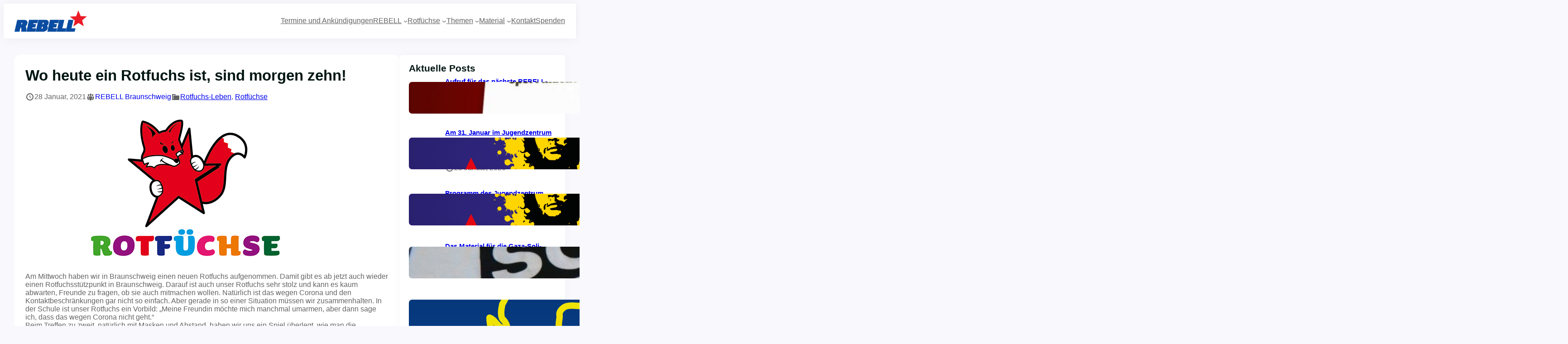

--- FILE ---
content_type: text/html; charset=UTF-8
request_url: http://rebell.info/2021/01/wo-heute-ein-rotfuchs-ist-sind-morgen-zehn/
body_size: 19638
content:
<!DOCTYPE html>
<html lang="de">
<head>
	<meta charset="UTF-8" />
	<meta name="viewport" content="width=device-width, initial-scale=1" />
<meta name='robots' content='max-image-preview:large' />
<title>Wo heute ein Rotfuchs ist, sind morgen zehn! &#8211; Jugendverband REBELL</title>
<link rel="alternate" type="application/rss+xml" title="Jugendverband REBELL &raquo; Feed" href="https://rebell.info/feed/" />
<link rel="alternate" type="application/rss+xml" title="Jugendverband REBELL &raquo; Kommentar-Feed" href="https://rebell.info/comments/feed/" />
<link rel="alternate" title="oEmbed (JSON)" type="application/json+oembed" href="https://rebell.info/wp-json/oembed/1.0/embed?url=https%3A%2F%2Frebell.info%2F2021%2F01%2Fwo-heute-ein-rotfuchs-ist-sind-morgen-zehn%2F" />
<link rel="alternate" title="oEmbed (XML)" type="text/xml+oembed" href="https://rebell.info/wp-json/oembed/1.0/embed?url=https%3A%2F%2Frebell.info%2F2021%2F01%2Fwo-heute-ein-rotfuchs-ist-sind-morgen-zehn%2F&#038;format=xml" />
<style id='wp-img-auto-sizes-contain-inline-css'>
img:is([sizes=auto i],[sizes^="auto," i]){contain-intrinsic-size:3000px 1500px}
/*# sourceURL=wp-img-auto-sizes-contain-inline-css */
</style>
<style id='wp-block-site-logo-inline-css'>
.wp-block-site-logo{box-sizing:border-box;line-height:0}.wp-block-site-logo a{display:inline-block;line-height:0}.wp-block-site-logo.is-default-size img{height:auto;width:120px}.wp-block-site-logo img{height:auto;max-width:100%}.wp-block-site-logo a,.wp-block-site-logo img{border-radius:inherit}.wp-block-site-logo.aligncenter{margin-left:auto;margin-right:auto;text-align:center}:root :where(.wp-block-site-logo.is-style-rounded){border-radius:9999px}
/*# sourceURL=https://rebell.info/wp/wp-includes/blocks/site-logo/style.min.css */
</style>
<style id='wp-block-group-inline-css'>
.wp-block-group{box-sizing:border-box}:where(.wp-block-group.wp-block-group-is-layout-constrained){position:relative}
/*# sourceURL=https://rebell.info/wp/wp-includes/blocks/group/style.min.css */
</style>
<style id='wp-block-group-theme-inline-css'>
:where(.wp-block-group.has-background){padding:1.25em 2.375em}
/*# sourceURL=https://rebell.info/wp/wp-includes/blocks/group/theme.min.css */
</style>
<style id='wp-block-navigation-link-inline-css'>
.wp-block-navigation .wp-block-navigation-item__label{overflow-wrap:break-word}.wp-block-navigation .wp-block-navigation-item__description{display:none}.link-ui-tools{outline:1px solid #f0f0f0;padding:8px}.link-ui-block-inserter{padding-top:8px}.link-ui-block-inserter__back{margin-left:8px;text-transform:uppercase}
/*# sourceURL=https://rebell.info/wp/wp-includes/blocks/navigation-link/style.min.css */
</style>
<style id='wp-block-navigation-inline-css'>
.wp-block-navigation{position:relative}.wp-block-navigation ul{margin-bottom:0;margin-left:0;margin-top:0;padding-left:0}.wp-block-navigation ul,.wp-block-navigation ul li{list-style:none;padding:0}.wp-block-navigation .wp-block-navigation-item{align-items:center;background-color:inherit;display:flex;position:relative}.wp-block-navigation .wp-block-navigation-item .wp-block-navigation__submenu-container:empty{display:none}.wp-block-navigation .wp-block-navigation-item__content{display:block;z-index:1}.wp-block-navigation .wp-block-navigation-item__content.wp-block-navigation-item__content{color:inherit}.wp-block-navigation.has-text-decoration-underline .wp-block-navigation-item__content,.wp-block-navigation.has-text-decoration-underline .wp-block-navigation-item__content:active,.wp-block-navigation.has-text-decoration-underline .wp-block-navigation-item__content:focus{text-decoration:underline}.wp-block-navigation.has-text-decoration-line-through .wp-block-navigation-item__content,.wp-block-navigation.has-text-decoration-line-through .wp-block-navigation-item__content:active,.wp-block-navigation.has-text-decoration-line-through .wp-block-navigation-item__content:focus{text-decoration:line-through}.wp-block-navigation :where(a),.wp-block-navigation :where(a:active),.wp-block-navigation :where(a:focus){text-decoration:none}.wp-block-navigation .wp-block-navigation__submenu-icon{align-self:center;background-color:inherit;border:none;color:currentColor;display:inline-block;font-size:inherit;height:.6em;line-height:0;margin-left:.25em;padding:0;width:.6em}.wp-block-navigation .wp-block-navigation__submenu-icon svg{display:inline-block;stroke:currentColor;height:inherit;margin-top:.075em;width:inherit}.wp-block-navigation{--navigation-layout-justification-setting:flex-start;--navigation-layout-direction:row;--navigation-layout-wrap:wrap;--navigation-layout-justify:flex-start;--navigation-layout-align:center}.wp-block-navigation.is-vertical{--navigation-layout-direction:column;--navigation-layout-justify:initial;--navigation-layout-align:flex-start}.wp-block-navigation.no-wrap{--navigation-layout-wrap:nowrap}.wp-block-navigation.items-justified-center{--navigation-layout-justification-setting:center;--navigation-layout-justify:center}.wp-block-navigation.items-justified-center.is-vertical{--navigation-layout-align:center}.wp-block-navigation.items-justified-right{--navigation-layout-justification-setting:flex-end;--navigation-layout-justify:flex-end}.wp-block-navigation.items-justified-right.is-vertical{--navigation-layout-align:flex-end}.wp-block-navigation.items-justified-space-between{--navigation-layout-justification-setting:space-between;--navigation-layout-justify:space-between}.wp-block-navigation .has-child .wp-block-navigation__submenu-container{align-items:normal;background-color:inherit;color:inherit;display:flex;flex-direction:column;opacity:0;position:absolute;z-index:2}@media not (prefers-reduced-motion){.wp-block-navigation .has-child .wp-block-navigation__submenu-container{transition:opacity .1s linear}}.wp-block-navigation .has-child .wp-block-navigation__submenu-container{height:0;overflow:hidden;visibility:hidden;width:0}.wp-block-navigation .has-child .wp-block-navigation__submenu-container>.wp-block-navigation-item>.wp-block-navigation-item__content{display:flex;flex-grow:1;padding:.5em 1em}.wp-block-navigation .has-child .wp-block-navigation__submenu-container>.wp-block-navigation-item>.wp-block-navigation-item__content .wp-block-navigation__submenu-icon{margin-left:auto;margin-right:0}.wp-block-navigation .has-child .wp-block-navigation__submenu-container .wp-block-navigation-item__content{margin:0}.wp-block-navigation .has-child .wp-block-navigation__submenu-container{left:-1px;top:100%}@media (min-width:782px){.wp-block-navigation .has-child .wp-block-navigation__submenu-container .wp-block-navigation__submenu-container{left:100%;top:-1px}.wp-block-navigation .has-child .wp-block-navigation__submenu-container .wp-block-navigation__submenu-container:before{background:#0000;content:"";display:block;height:100%;position:absolute;right:100%;width:.5em}.wp-block-navigation .has-child .wp-block-navigation__submenu-container .wp-block-navigation__submenu-icon{margin-right:.25em}.wp-block-navigation .has-child .wp-block-navigation__submenu-container .wp-block-navigation__submenu-icon svg{transform:rotate(-90deg)}}.wp-block-navigation .has-child .wp-block-navigation-submenu__toggle[aria-expanded=true]~.wp-block-navigation__submenu-container,.wp-block-navigation .has-child:not(.open-on-click):hover>.wp-block-navigation__submenu-container,.wp-block-navigation .has-child:not(.open-on-click):not(.open-on-hover-click):focus-within>.wp-block-navigation__submenu-container{height:auto;min-width:200px;opacity:1;overflow:visible;visibility:visible;width:auto}.wp-block-navigation.has-background .has-child .wp-block-navigation__submenu-container{left:0;top:100%}@media (min-width:782px){.wp-block-navigation.has-background .has-child .wp-block-navigation__submenu-container .wp-block-navigation__submenu-container{left:100%;top:0}}.wp-block-navigation-submenu{display:flex;position:relative}.wp-block-navigation-submenu .wp-block-navigation__submenu-icon svg{stroke:currentColor}button.wp-block-navigation-item__content{background-color:initial;border:none;color:currentColor;font-family:inherit;font-size:inherit;font-style:inherit;font-weight:inherit;letter-spacing:inherit;line-height:inherit;text-align:left;text-transform:inherit}.wp-block-navigation-submenu__toggle{cursor:pointer}.wp-block-navigation-submenu__toggle[aria-expanded=true]+.wp-block-navigation__submenu-icon>svg,.wp-block-navigation-submenu__toggle[aria-expanded=true]>svg{transform:rotate(180deg)}.wp-block-navigation-item.open-on-click .wp-block-navigation-submenu__toggle{padding-left:0;padding-right:.85em}.wp-block-navigation-item.open-on-click .wp-block-navigation-submenu__toggle+.wp-block-navigation__submenu-icon{margin-left:-.6em;pointer-events:none}.wp-block-navigation-item.open-on-click button.wp-block-navigation-item__content:not(.wp-block-navigation-submenu__toggle){padding:0}.wp-block-navigation .wp-block-page-list,.wp-block-navigation__container,.wp-block-navigation__responsive-close,.wp-block-navigation__responsive-container,.wp-block-navigation__responsive-container-content,.wp-block-navigation__responsive-dialog{gap:inherit}:where(.wp-block-navigation.has-background .wp-block-navigation-item a:not(.wp-element-button)),:where(.wp-block-navigation.has-background .wp-block-navigation-submenu a:not(.wp-element-button)){padding:.5em 1em}:where(.wp-block-navigation .wp-block-navigation__submenu-container .wp-block-navigation-item a:not(.wp-element-button)),:where(.wp-block-navigation .wp-block-navigation__submenu-container .wp-block-navigation-submenu a:not(.wp-element-button)),:where(.wp-block-navigation .wp-block-navigation__submenu-container .wp-block-navigation-submenu button.wp-block-navigation-item__content),:where(.wp-block-navigation .wp-block-navigation__submenu-container .wp-block-pages-list__item button.wp-block-navigation-item__content){padding:.5em 1em}.wp-block-navigation.items-justified-right .wp-block-navigation__container .has-child .wp-block-navigation__submenu-container,.wp-block-navigation.items-justified-right .wp-block-page-list>.has-child .wp-block-navigation__submenu-container,.wp-block-navigation.items-justified-space-between .wp-block-page-list>.has-child:last-child .wp-block-navigation__submenu-container,.wp-block-navigation.items-justified-space-between>.wp-block-navigation__container>.has-child:last-child .wp-block-navigation__submenu-container{left:auto;right:0}.wp-block-navigation.items-justified-right .wp-block-navigation__container .has-child .wp-block-navigation__submenu-container .wp-block-navigation__submenu-container,.wp-block-navigation.items-justified-right .wp-block-page-list>.has-child .wp-block-navigation__submenu-container .wp-block-navigation__submenu-container,.wp-block-navigation.items-justified-space-between .wp-block-page-list>.has-child:last-child .wp-block-navigation__submenu-container .wp-block-navigation__submenu-container,.wp-block-navigation.items-justified-space-between>.wp-block-navigation__container>.has-child:last-child .wp-block-navigation__submenu-container .wp-block-navigation__submenu-container{left:-1px;right:-1px}@media (min-width:782px){.wp-block-navigation.items-justified-right .wp-block-navigation__container .has-child .wp-block-navigation__submenu-container .wp-block-navigation__submenu-container,.wp-block-navigation.items-justified-right .wp-block-page-list>.has-child .wp-block-navigation__submenu-container .wp-block-navigation__submenu-container,.wp-block-navigation.items-justified-space-between .wp-block-page-list>.has-child:last-child .wp-block-navigation__submenu-container .wp-block-navigation__submenu-container,.wp-block-navigation.items-justified-space-between>.wp-block-navigation__container>.has-child:last-child .wp-block-navigation__submenu-container .wp-block-navigation__submenu-container{left:auto;right:100%}}.wp-block-navigation:not(.has-background) .wp-block-navigation__submenu-container{background-color:#fff;border:1px solid #00000026}.wp-block-navigation.has-background .wp-block-navigation__submenu-container{background-color:inherit}.wp-block-navigation:not(.has-text-color) .wp-block-navigation__submenu-container{color:#000}.wp-block-navigation__container{align-items:var(--navigation-layout-align,initial);display:flex;flex-direction:var(--navigation-layout-direction,initial);flex-wrap:var(--navigation-layout-wrap,wrap);justify-content:var(--navigation-layout-justify,initial);list-style:none;margin:0;padding-left:0}.wp-block-navigation__container .is-responsive{display:none}.wp-block-navigation__container:only-child,.wp-block-page-list:only-child{flex-grow:1}@keyframes overlay-menu__fade-in-animation{0%{opacity:0;transform:translateY(.5em)}to{opacity:1;transform:translateY(0)}}.wp-block-navigation__responsive-container{bottom:0;display:none;left:0;position:fixed;right:0;top:0}.wp-block-navigation__responsive-container :where(.wp-block-navigation-item a){color:inherit}.wp-block-navigation__responsive-container .wp-block-navigation__responsive-container-content{align-items:var(--navigation-layout-align,initial);display:flex;flex-direction:var(--navigation-layout-direction,initial);flex-wrap:var(--navigation-layout-wrap,wrap);justify-content:var(--navigation-layout-justify,initial)}.wp-block-navigation__responsive-container:not(.is-menu-open.is-menu-open){background-color:inherit!important;color:inherit!important}.wp-block-navigation__responsive-container.is-menu-open{background-color:inherit;display:flex;flex-direction:column}@media not (prefers-reduced-motion){.wp-block-navigation__responsive-container.is-menu-open{animation:overlay-menu__fade-in-animation .1s ease-out;animation-fill-mode:forwards}}.wp-block-navigation__responsive-container.is-menu-open{overflow:auto;padding:clamp(1rem,var(--wp--style--root--padding-top),20rem) clamp(1rem,var(--wp--style--root--padding-right),20rem) clamp(1rem,var(--wp--style--root--padding-bottom),20rem) clamp(1rem,var(--wp--style--root--padding-left),20rem);z-index:100000}.wp-block-navigation__responsive-container.is-menu-open .wp-block-navigation__responsive-container-content{align-items:var(--navigation-layout-justification-setting,inherit);display:flex;flex-direction:column;flex-wrap:nowrap;overflow:visible;padding-top:calc(2rem + 24px)}.wp-block-navigation__responsive-container.is-menu-open .wp-block-navigation__responsive-container-content,.wp-block-navigation__responsive-container.is-menu-open .wp-block-navigation__responsive-container-content .wp-block-navigation__container,.wp-block-navigation__responsive-container.is-menu-open .wp-block-navigation__responsive-container-content .wp-block-page-list{justify-content:flex-start}.wp-block-navigation__responsive-container.is-menu-open .wp-block-navigation__responsive-container-content .wp-block-navigation__submenu-icon{display:none}.wp-block-navigation__responsive-container.is-menu-open .wp-block-navigation__responsive-container-content .has-child .wp-block-navigation__submenu-container{border:none;height:auto;min-width:200px;opacity:1;overflow:initial;padding-left:2rem;padding-right:2rem;position:static;visibility:visible;width:auto}.wp-block-navigation__responsive-container.is-menu-open .wp-block-navigation__responsive-container-content .wp-block-navigation__container,.wp-block-navigation__responsive-container.is-menu-open .wp-block-navigation__responsive-container-content .wp-block-navigation__submenu-container{gap:inherit}.wp-block-navigation__responsive-container.is-menu-open .wp-block-navigation__responsive-container-content .wp-block-navigation__submenu-container{padding-top:var(--wp--style--block-gap,2em)}.wp-block-navigation__responsive-container.is-menu-open .wp-block-navigation__responsive-container-content .wp-block-navigation-item__content{padding:0}.wp-block-navigation__responsive-container.is-menu-open .wp-block-navigation__responsive-container-content .wp-block-navigation-item,.wp-block-navigation__responsive-container.is-menu-open .wp-block-navigation__responsive-container-content .wp-block-navigation__container,.wp-block-navigation__responsive-container.is-menu-open .wp-block-navigation__responsive-container-content .wp-block-page-list{align-items:var(--navigation-layout-justification-setting,initial);display:flex;flex-direction:column}.wp-block-navigation__responsive-container.is-menu-open .wp-block-navigation-item,.wp-block-navigation__responsive-container.is-menu-open .wp-block-navigation-item .wp-block-navigation__submenu-container,.wp-block-navigation__responsive-container.is-menu-open .wp-block-navigation__container,.wp-block-navigation__responsive-container.is-menu-open .wp-block-page-list{background:#0000!important;color:inherit!important}.wp-block-navigation__responsive-container.is-menu-open .wp-block-navigation__submenu-container.wp-block-navigation__submenu-container.wp-block-navigation__submenu-container.wp-block-navigation__submenu-container{left:auto;right:auto}@media (min-width:600px){.wp-block-navigation__responsive-container:not(.hidden-by-default):not(.is-menu-open){background-color:inherit;display:block;position:relative;width:100%;z-index:auto}.wp-block-navigation__responsive-container:not(.hidden-by-default):not(.is-menu-open) .wp-block-navigation__responsive-container-close{display:none}.wp-block-navigation__responsive-container.is-menu-open .wp-block-navigation__submenu-container.wp-block-navigation__submenu-container.wp-block-navigation__submenu-container.wp-block-navigation__submenu-container{left:0}}.wp-block-navigation:not(.has-background) .wp-block-navigation__responsive-container.is-menu-open{background-color:#fff}.wp-block-navigation:not(.has-text-color) .wp-block-navigation__responsive-container.is-menu-open{color:#000}.wp-block-navigation__toggle_button_label{font-size:1rem;font-weight:700}.wp-block-navigation__responsive-container-close,.wp-block-navigation__responsive-container-open{background:#0000;border:none;color:currentColor;cursor:pointer;margin:0;padding:0;text-transform:inherit;vertical-align:middle}.wp-block-navigation__responsive-container-close svg,.wp-block-navigation__responsive-container-open svg{fill:currentColor;display:block;height:24px;pointer-events:none;width:24px}.wp-block-navigation__responsive-container-open{display:flex}.wp-block-navigation__responsive-container-open.wp-block-navigation__responsive-container-open.wp-block-navigation__responsive-container-open{font-family:inherit;font-size:inherit;font-weight:inherit}@media (min-width:600px){.wp-block-navigation__responsive-container-open:not(.always-shown){display:none}}.wp-block-navigation__responsive-container-close{position:absolute;right:0;top:0;z-index:2}.wp-block-navigation__responsive-container-close.wp-block-navigation__responsive-container-close.wp-block-navigation__responsive-container-close{font-family:inherit;font-size:inherit;font-weight:inherit}.wp-block-navigation__responsive-close{width:100%}.has-modal-open .wp-block-navigation__responsive-close{margin-left:auto;margin-right:auto;max-width:var(--wp--style--global--wide-size,100%)}.wp-block-navigation__responsive-close:focus{outline:none}.is-menu-open .wp-block-navigation__responsive-close,.is-menu-open .wp-block-navigation__responsive-container-content,.is-menu-open .wp-block-navigation__responsive-dialog{box-sizing:border-box}.wp-block-navigation__responsive-dialog{position:relative}.has-modal-open .admin-bar .is-menu-open .wp-block-navigation__responsive-dialog{margin-top:46px}@media (min-width:782px){.has-modal-open .admin-bar .is-menu-open .wp-block-navigation__responsive-dialog{margin-top:32px}}html.has-modal-open{overflow:hidden}
/*# sourceURL=https://rebell.info/wp/wp-includes/blocks/navigation/style.min.css */
</style>
<style id='wp-block-columns-inline-css'>
.wp-block-columns{box-sizing:border-box;display:flex;flex-wrap:wrap!important}@media (min-width:782px){.wp-block-columns{flex-wrap:nowrap!important}}.wp-block-columns{align-items:normal!important}.wp-block-columns.are-vertically-aligned-top{align-items:flex-start}.wp-block-columns.are-vertically-aligned-center{align-items:center}.wp-block-columns.are-vertically-aligned-bottom{align-items:flex-end}@media (max-width:781px){.wp-block-columns:not(.is-not-stacked-on-mobile)>.wp-block-column{flex-basis:100%!important}}@media (min-width:782px){.wp-block-columns:not(.is-not-stacked-on-mobile)>.wp-block-column{flex-basis:0;flex-grow:1}.wp-block-columns:not(.is-not-stacked-on-mobile)>.wp-block-column[style*=flex-basis]{flex-grow:0}}.wp-block-columns.is-not-stacked-on-mobile{flex-wrap:nowrap!important}.wp-block-columns.is-not-stacked-on-mobile>.wp-block-column{flex-basis:0;flex-grow:1}.wp-block-columns.is-not-stacked-on-mobile>.wp-block-column[style*=flex-basis]{flex-grow:0}:where(.wp-block-columns){margin-bottom:1.75em}:where(.wp-block-columns.has-background){padding:1.25em 2.375em}.wp-block-column{flex-grow:1;min-width:0;overflow-wrap:break-word;word-break:break-word}.wp-block-column.is-vertically-aligned-top{align-self:flex-start}.wp-block-column.is-vertically-aligned-center{align-self:center}.wp-block-column.is-vertically-aligned-bottom{align-self:flex-end}.wp-block-column.is-vertically-aligned-stretch{align-self:stretch}.wp-block-column.is-vertically-aligned-bottom,.wp-block-column.is-vertically-aligned-center,.wp-block-column.is-vertically-aligned-top{width:100%}
/*# sourceURL=https://rebell.info/wp/wp-includes/blocks/columns/style.min.css */
</style>
<style id='wp-block-template-part-theme-inline-css'>
:root :where(.wp-block-template-part.has-background){margin-bottom:0;margin-top:0;padding:1.25em 2.375em}
/*# sourceURL=https://rebell.info/wp/wp-includes/blocks/template-part/theme.min.css */
</style>
<style id='wp-block-post-title-inline-css'>
.wp-block-post-title{box-sizing:border-box;word-break:break-word}.wp-block-post-title :where(a){display:inline-block;font-family:inherit;font-size:inherit;font-style:inherit;font-weight:inherit;letter-spacing:inherit;line-height:inherit;text-decoration:inherit}
/*# sourceURL=https://rebell.info/wp/wp-includes/blocks/post-title/style.min.css */
</style>
<style id='wp-block-post-date-inline-css'>
.wp-block-post-date{box-sizing:border-box}
/*# sourceURL=https://rebell.info/wp/wp-includes/blocks/post-date/style.min.css */
</style>
<style id='wp-block-post-author-inline-css'>
.wp-block-post-author{box-sizing:border-box;display:flex;flex-wrap:wrap}.wp-block-post-author__byline{font-size:.5em;margin-bottom:0;margin-top:0;width:100%}.wp-block-post-author__avatar{margin-right:1em}.wp-block-post-author__bio{font-size:.7em;margin-bottom:.7em}.wp-block-post-author__content{flex-basis:0;flex-grow:1}.wp-block-post-author__name{margin:0}
/*# sourceURL=https://rebell.info/wp/wp-includes/blocks/post-author/style.min.css */
</style>
<style id='wp-block-post-terms-inline-css'>
.wp-block-post-terms{box-sizing:border-box}.wp-block-post-terms .wp-block-post-terms__separator{white-space:pre-wrap}
/*# sourceURL=https://rebell.info/wp/wp-includes/blocks/post-terms/style.min.css */
</style>
<style id='wp-block-post-featured-image-inline-css'>
.wp-block-post-featured-image{margin-left:0;margin-right:0}.wp-block-post-featured-image a{display:block;height:100%}.wp-block-post-featured-image :where(img){box-sizing:border-box;height:auto;max-width:100%;vertical-align:bottom;width:100%}.wp-block-post-featured-image.alignfull img,.wp-block-post-featured-image.alignwide img{width:100%}.wp-block-post-featured-image .wp-block-post-featured-image__overlay.has-background-dim{background-color:#000;inset:0;position:absolute}.wp-block-post-featured-image{position:relative}.wp-block-post-featured-image .wp-block-post-featured-image__overlay.has-background-gradient{background-color:initial}.wp-block-post-featured-image .wp-block-post-featured-image__overlay.has-background-dim-0{opacity:0}.wp-block-post-featured-image .wp-block-post-featured-image__overlay.has-background-dim-10{opacity:.1}.wp-block-post-featured-image .wp-block-post-featured-image__overlay.has-background-dim-20{opacity:.2}.wp-block-post-featured-image .wp-block-post-featured-image__overlay.has-background-dim-30{opacity:.3}.wp-block-post-featured-image .wp-block-post-featured-image__overlay.has-background-dim-40{opacity:.4}.wp-block-post-featured-image .wp-block-post-featured-image__overlay.has-background-dim-50{opacity:.5}.wp-block-post-featured-image .wp-block-post-featured-image__overlay.has-background-dim-60{opacity:.6}.wp-block-post-featured-image .wp-block-post-featured-image__overlay.has-background-dim-70{opacity:.7}.wp-block-post-featured-image .wp-block-post-featured-image__overlay.has-background-dim-80{opacity:.8}.wp-block-post-featured-image .wp-block-post-featured-image__overlay.has-background-dim-90{opacity:.9}.wp-block-post-featured-image .wp-block-post-featured-image__overlay.has-background-dim-100{opacity:1}.wp-block-post-featured-image:where(.alignleft,.alignright){width:100%}
/*# sourceURL=https://rebell.info/wp/wp-includes/blocks/post-featured-image/style.min.css */
</style>
<style id='wp-block-paragraph-inline-css'>
.is-small-text{font-size:.875em}.is-regular-text{font-size:1em}.is-large-text{font-size:2.25em}.is-larger-text{font-size:3em}.has-drop-cap:not(:focus):first-letter{float:left;font-size:8.4em;font-style:normal;font-weight:100;line-height:.68;margin:.05em .1em 0 0;text-transform:uppercase}body.rtl .has-drop-cap:not(:focus):first-letter{float:none;margin-left:.1em}p.has-drop-cap.has-background{overflow:hidden}:root :where(p.has-background){padding:1.25em 2.375em}:where(p.has-text-color:not(.has-link-color)) a{color:inherit}p.has-text-align-left[style*="writing-mode:vertical-lr"],p.has-text-align-right[style*="writing-mode:vertical-rl"]{rotate:180deg}
/*# sourceURL=https://rebell.info/wp/wp-includes/blocks/paragraph/style.min.css */
</style>
<style id='wp-block-post-content-inline-css'>
.wp-block-post-content{display:flow-root}
/*# sourceURL=https://rebell.info/wp/wp-includes/blocks/post-content/style.min.css */
</style>
<style id='wp-block-post-navigation-link-inline-css'>
.wp-block-post-navigation-link .wp-block-post-navigation-link__arrow-previous{display:inline-block;margin-right:1ch}.wp-block-post-navigation-link .wp-block-post-navigation-link__arrow-previous:not(.is-arrow-chevron){transform:scaleX(1)}.wp-block-post-navigation-link .wp-block-post-navigation-link__arrow-next{display:inline-block;margin-left:1ch}.wp-block-post-navigation-link .wp-block-post-navigation-link__arrow-next:not(.is-arrow-chevron){transform:scaleX(1)}.wp-block-post-navigation-link.has-text-align-left[style*="writing-mode: vertical-lr"],.wp-block-post-navigation-link.has-text-align-right[style*="writing-mode: vertical-rl"]{rotate:180deg}
/*# sourceURL=https://rebell.info/wp/wp-includes/blocks/post-navigation-link/style.min.css */
</style>
<style id='wp-block-heading-inline-css'>
h1:where(.wp-block-heading).has-background,h2:where(.wp-block-heading).has-background,h3:where(.wp-block-heading).has-background,h4:where(.wp-block-heading).has-background,h5:where(.wp-block-heading).has-background,h6:where(.wp-block-heading).has-background{padding:1.25em 2.375em}h1.has-text-align-left[style*=writing-mode]:where([style*=vertical-lr]),h1.has-text-align-right[style*=writing-mode]:where([style*=vertical-rl]),h2.has-text-align-left[style*=writing-mode]:where([style*=vertical-lr]),h2.has-text-align-right[style*=writing-mode]:where([style*=vertical-rl]),h3.has-text-align-left[style*=writing-mode]:where([style*=vertical-lr]),h3.has-text-align-right[style*=writing-mode]:where([style*=vertical-rl]),h4.has-text-align-left[style*=writing-mode]:where([style*=vertical-lr]),h4.has-text-align-right[style*=writing-mode]:where([style*=vertical-rl]),h5.has-text-align-left[style*=writing-mode]:where([style*=vertical-lr]),h5.has-text-align-right[style*=writing-mode]:where([style*=vertical-rl]),h6.has-text-align-left[style*=writing-mode]:where([style*=vertical-lr]),h6.has-text-align-right[style*=writing-mode]:where([style*=vertical-rl]){rotate:180deg}
/*# sourceURL=https://rebell.info/wp/wp-includes/blocks/heading/style.min.css */
</style>
<style id='wp-block-post-template-inline-css'>
.wp-block-post-template{box-sizing:border-box;list-style:none;margin-bottom:0;margin-top:0;max-width:100%;padding:0}.wp-block-post-template.is-flex-container{display:flex;flex-direction:row;flex-wrap:wrap;gap:1.25em}.wp-block-post-template.is-flex-container>li{margin:0;width:100%}@media (min-width:600px){.wp-block-post-template.is-flex-container.is-flex-container.columns-2>li{width:calc(50% - .625em)}.wp-block-post-template.is-flex-container.is-flex-container.columns-3>li{width:calc(33.33333% - .83333em)}.wp-block-post-template.is-flex-container.is-flex-container.columns-4>li{width:calc(25% - .9375em)}.wp-block-post-template.is-flex-container.is-flex-container.columns-5>li{width:calc(20% - 1em)}.wp-block-post-template.is-flex-container.is-flex-container.columns-6>li{width:calc(16.66667% - 1.04167em)}}@media (max-width:600px){.wp-block-post-template-is-layout-grid.wp-block-post-template-is-layout-grid.wp-block-post-template-is-layout-grid.wp-block-post-template-is-layout-grid{grid-template-columns:1fr}}.wp-block-post-template-is-layout-constrained>li>.alignright,.wp-block-post-template-is-layout-flow>li>.alignright{float:right;margin-inline-end:0;margin-inline-start:2em}.wp-block-post-template-is-layout-constrained>li>.alignleft,.wp-block-post-template-is-layout-flow>li>.alignleft{float:left;margin-inline-end:2em;margin-inline-start:0}.wp-block-post-template-is-layout-constrained>li>.aligncenter,.wp-block-post-template-is-layout-flow>li>.aligncenter{margin-inline-end:auto;margin-inline-start:auto}
/*# sourceURL=https://rebell.info/wp/wp-includes/blocks/post-template/style.min.css */
</style>
<style id='wp-emoji-styles-inline-css'>

	img.wp-smiley, img.emoji {
		display: inline !important;
		border: none !important;
		box-shadow: none !important;
		height: 1em !important;
		width: 1em !important;
		margin: 0 0.07em !important;
		vertical-align: -0.1em !important;
		background: none !important;
		padding: 0 !important;
	}
/*# sourceURL=wp-emoji-styles-inline-css */
</style>
<style id='wp-block-library-inline-css'>
:root{--wp-block-synced-color:#7a00df;--wp-block-synced-color--rgb:122,0,223;--wp-bound-block-color:var(--wp-block-synced-color);--wp-editor-canvas-background:#ddd;--wp-admin-theme-color:#007cba;--wp-admin-theme-color--rgb:0,124,186;--wp-admin-theme-color-darker-10:#006ba1;--wp-admin-theme-color-darker-10--rgb:0,107,160.5;--wp-admin-theme-color-darker-20:#005a87;--wp-admin-theme-color-darker-20--rgb:0,90,135;--wp-admin-border-width-focus:2px}@media (min-resolution:192dpi){:root{--wp-admin-border-width-focus:1.5px}}.wp-element-button{cursor:pointer}:root .has-very-light-gray-background-color{background-color:#eee}:root .has-very-dark-gray-background-color{background-color:#313131}:root .has-very-light-gray-color{color:#eee}:root .has-very-dark-gray-color{color:#313131}:root .has-vivid-green-cyan-to-vivid-cyan-blue-gradient-background{background:linear-gradient(135deg,#00d084,#0693e3)}:root .has-purple-crush-gradient-background{background:linear-gradient(135deg,#34e2e4,#4721fb 50%,#ab1dfe)}:root .has-hazy-dawn-gradient-background{background:linear-gradient(135deg,#faaca8,#dad0ec)}:root .has-subdued-olive-gradient-background{background:linear-gradient(135deg,#fafae1,#67a671)}:root .has-atomic-cream-gradient-background{background:linear-gradient(135deg,#fdd79a,#004a59)}:root .has-nightshade-gradient-background{background:linear-gradient(135deg,#330968,#31cdcf)}:root .has-midnight-gradient-background{background:linear-gradient(135deg,#020381,#2874fc)}:root{--wp--preset--font-size--normal:16px;--wp--preset--font-size--huge:42px}.has-regular-font-size{font-size:1em}.has-larger-font-size{font-size:2.625em}.has-normal-font-size{font-size:var(--wp--preset--font-size--normal)}.has-huge-font-size{font-size:var(--wp--preset--font-size--huge)}.has-text-align-center{text-align:center}.has-text-align-left{text-align:left}.has-text-align-right{text-align:right}.has-fit-text{white-space:nowrap!important}#end-resizable-editor-section{display:none}.aligncenter{clear:both}.items-justified-left{justify-content:flex-start}.items-justified-center{justify-content:center}.items-justified-right{justify-content:flex-end}.items-justified-space-between{justify-content:space-between}.screen-reader-text{border:0;clip-path:inset(50%);height:1px;margin:-1px;overflow:hidden;padding:0;position:absolute;width:1px;word-wrap:normal!important}.screen-reader-text:focus{background-color:#ddd;clip-path:none;color:#444;display:block;font-size:1em;height:auto;left:5px;line-height:normal;padding:15px 23px 14px;text-decoration:none;top:5px;width:auto;z-index:100000}html :where(.has-border-color){border-style:solid}html :where([style*=border-top-color]){border-top-style:solid}html :where([style*=border-right-color]){border-right-style:solid}html :where([style*=border-bottom-color]){border-bottom-style:solid}html :where([style*=border-left-color]){border-left-style:solid}html :where([style*=border-width]){border-style:solid}html :where([style*=border-top-width]){border-top-style:solid}html :where([style*=border-right-width]){border-right-style:solid}html :where([style*=border-bottom-width]){border-bottom-style:solid}html :where([style*=border-left-width]){border-left-style:solid}html :where(img[class*=wp-image-]){height:auto;max-width:100%}:where(figure){margin:0 0 1em}html :where(.is-position-sticky){--wp-admin--admin-bar--position-offset:var(--wp-admin--admin-bar--height,0px)}@media screen and (max-width:600px){html :where(.is-position-sticky){--wp-admin--admin-bar--position-offset:0px}}
/*# sourceURL=/wp-includes/css/dist/block-library/common.min.css */
</style>
<link rel='stylesheet' id='templategalaxy-swiper-style-css' href='https://rebell.info/wp/wp-content/plugins/templategalaxy/assets/css/swiper-bundle.css?ver=6.9' media='all' />
<link rel='stylesheet' id='templategalaxy-block-style-css' href='https://rebell.info/wp/wp-content/plugins/templategalaxy/assets/css/block.css?ver=6.9' media='all' />
<link rel='stylesheet' id='mediator-blocks-style-css' href='https://rebell.info/wp/wp-content/themes/mediator/assets/css/blocks.css?ver=6.9' media='all' />
<style id='global-styles-inline-css'>
:root{--wp--preset--aspect-ratio--square: 1;--wp--preset--aspect-ratio--4-3: 4/3;--wp--preset--aspect-ratio--3-4: 3/4;--wp--preset--aspect-ratio--3-2: 3/2;--wp--preset--aspect-ratio--2-3: 2/3;--wp--preset--aspect-ratio--16-9: 16/9;--wp--preset--aspect-ratio--9-16: 9/16;--wp--preset--color--black: #000000;--wp--preset--color--cyan-bluish-gray: #abb8c3;--wp--preset--color--white: #ffffff;--wp--preset--color--pale-pink: #f78da7;--wp--preset--color--vivid-red: #cf2e2e;--wp--preset--color--luminous-vivid-orange: #ff6900;--wp--preset--color--luminous-vivid-amber: #fcb900;--wp--preset--color--light-green-cyan: #7bdcb5;--wp--preset--color--vivid-green-cyan: #00d084;--wp--preset--color--pale-cyan-blue: #8ed1fc;--wp--preset--color--vivid-cyan-blue: #0693e3;--wp--preset--color--vivid-purple: #9b51e0;--wp--preset--color--primary: #E60211;--wp--preset--color--secondary: #8B020B;--wp--preset--color--background: #F8F8FD;--wp--preset--color--dark-color: #021614;--wp--preset--color--meta-color: #A5ACAD;--wp--preset--color--foreground: #646363;--wp--preset--color--foreground-alt: #BFC0C0;--wp--preset--color--light-color: #ffffff;--wp--preset--color--heading-color: #021612;--wp--preset--color--transparent: #ffffff00;--wp--preset--gradient--vivid-cyan-blue-to-vivid-purple: linear-gradient(135deg,rgb(6,147,227) 0%,rgb(155,81,224) 100%);--wp--preset--gradient--light-green-cyan-to-vivid-green-cyan: linear-gradient(135deg,rgb(122,220,180) 0%,rgb(0,208,130) 100%);--wp--preset--gradient--luminous-vivid-amber-to-luminous-vivid-orange: linear-gradient(135deg,rgb(252,185,0) 0%,rgb(255,105,0) 100%);--wp--preset--gradient--luminous-vivid-orange-to-vivid-red: linear-gradient(135deg,rgb(255,105,0) 0%,rgb(207,46,46) 100%);--wp--preset--gradient--very-light-gray-to-cyan-bluish-gray: linear-gradient(135deg,rgb(238,238,238) 0%,rgb(169,184,195) 100%);--wp--preset--gradient--cool-to-warm-spectrum: linear-gradient(135deg,rgb(74,234,220) 0%,rgb(151,120,209) 20%,rgb(207,42,186) 40%,rgb(238,44,130) 60%,rgb(251,105,98) 80%,rgb(254,248,76) 100%);--wp--preset--gradient--blush-light-purple: linear-gradient(135deg,rgb(255,206,236) 0%,rgb(152,150,240) 100%);--wp--preset--gradient--blush-bordeaux: linear-gradient(135deg,rgb(254,205,165) 0%,rgb(254,45,45) 50%,rgb(107,0,62) 100%);--wp--preset--gradient--luminous-dusk: linear-gradient(135deg,rgb(255,203,112) 0%,rgb(199,81,192) 50%,rgb(65,88,208) 100%);--wp--preset--gradient--pale-ocean: linear-gradient(135deg,rgb(255,245,203) 0%,rgb(182,227,212) 50%,rgb(51,167,181) 100%);--wp--preset--gradient--electric-grass: linear-gradient(135deg,rgb(202,248,128) 0%,rgb(113,206,126) 100%);--wp--preset--gradient--midnight: linear-gradient(135deg,rgb(2,3,129) 0%,rgb(40,116,252) 100%);--wp--preset--gradient--primary-gradient: linear-gradient(180deg, rgba(0,0,0,0.5) 10%, var(--wp--preset--color--primary) 100% );--wp--preset--gradient--dark-gradient: linear-gradient(180deg, rgba(0, 0, 0, 0.00) 24%, rgba(0, 0, 0, 1) 100%);--wp--preset--font-size--small: 14px;--wp--preset--font-size--medium: clamp(14px, 0.875rem + ((1vw - 3.2px) * 0.366), 20px);--wp--preset--font-size--large: clamp(21.027px, 1.314rem + ((1vw - 3.2px) * 0.791), 34px);--wp--preset--font-size--x-large: clamp(25.984px, 1.624rem + ((1vw - 3.2px) * 1.099), 44px);--wp--preset--font-size--x-small: 10px;--wp--preset--font-size--normal: clamp(14px, 0.875rem + ((1vw - 3.2px) * 0.122), 16px);--wp--preset--font-size--big: clamp(17.905px, 1.119rem + ((1vw - 3.2px) * 0.616), 28px);--wp--preset--font-size--xx-large: clamp(30.693px, 1.918rem + ((1vw - 3.2px) * 1.421), 54px);--wp--preset--font-size--xxx-large: clamp(35.2px, 2.2rem + ((1vw - 3.2px) * 1.756), 64px);--wp--preset--font-family--inter: "Inter", sans-serif;--wp--preset--font-family--playfair-display: "Playfair Display", sans-serif;--wp--preset--font-family--outfit: "Outfit", sans-serif;--wp--preset--font-family--oswald: "Oswald", sans-serif;--wp--preset--font-family--public-sans: "Public Sans", sans-serif;--wp--preset--font-family--quicksand: "Quicksand", sans-serif;--wp--preset--font-family--pt-serif: "PT Serif", sans-serif;--wp--preset--spacing--20: 0.44rem;--wp--preset--spacing--30: 0.67rem;--wp--preset--spacing--40: 1rem;--wp--preset--spacing--50: 1.5rem;--wp--preset--spacing--60: 2.25rem;--wp--preset--spacing--70: 3.38rem;--wp--preset--spacing--80: 5.06rem;--wp--preset--shadow--natural: 6px 6px 9px rgba(0, 0, 0, 0.2);--wp--preset--shadow--deep: 12px 12px 50px rgba(0, 0, 0, 0.4);--wp--preset--shadow--sharp: 6px 6px 0px rgba(0, 0, 0, 0.2);--wp--preset--shadow--outlined: 6px 6px 0px -3px rgb(255, 255, 255), 6px 6px rgb(0, 0, 0);--wp--preset--shadow--crisp: 6px 6px 0px rgb(0, 0, 0);--wp--custom--typography--line-height--tiny: 1.15;--wp--custom--typography--line-height--small: 1.2;--wp--custom--typography--line-height--medium: 1.4;--wp--custom--typography--line-height--normal: 1.6;}:root { --wp--style--global--content-size: 980px;--wp--style--global--wide-size: 1960; }:where(body) { margin: 0; }.wp-site-blocks > .alignleft { float: left; margin-right: 2em; }.wp-site-blocks > .alignright { float: right; margin-left: 2em; }.wp-site-blocks > .aligncenter { justify-content: center; margin-left: auto; margin-right: auto; }:where(.wp-site-blocks) > * { margin-block-start: 24px; margin-block-end: 0; }:where(.wp-site-blocks) > :first-child { margin-block-start: 0; }:where(.wp-site-blocks) > :last-child { margin-block-end: 0; }:root { --wp--style--block-gap: 24px; }:root :where(.is-layout-flow) > :first-child{margin-block-start: 0;}:root :where(.is-layout-flow) > :last-child{margin-block-end: 0;}:root :where(.is-layout-flow) > *{margin-block-start: 24px;margin-block-end: 0;}:root :where(.is-layout-constrained) > :first-child{margin-block-start: 0;}:root :where(.is-layout-constrained) > :last-child{margin-block-end: 0;}:root :where(.is-layout-constrained) > *{margin-block-start: 24px;margin-block-end: 0;}:root :where(.is-layout-flex){gap: 24px;}:root :where(.is-layout-grid){gap: 24px;}.is-layout-flow > .alignleft{float: left;margin-inline-start: 0;margin-inline-end: 2em;}.is-layout-flow > .alignright{float: right;margin-inline-start: 2em;margin-inline-end: 0;}.is-layout-flow > .aligncenter{margin-left: auto !important;margin-right: auto !important;}.is-layout-constrained > .alignleft{float: left;margin-inline-start: 0;margin-inline-end: 2em;}.is-layout-constrained > .alignright{float: right;margin-inline-start: 2em;margin-inline-end: 0;}.is-layout-constrained > .aligncenter{margin-left: auto !important;margin-right: auto !important;}.is-layout-constrained > :where(:not(.alignleft):not(.alignright):not(.alignfull)){max-width: var(--wp--style--global--content-size);margin-left: auto !important;margin-right: auto !important;}.is-layout-constrained > .alignwide{max-width: var(--wp--style--global--wide-size);}body .is-layout-flex{display: flex;}.is-layout-flex{flex-wrap: wrap;align-items: center;}.is-layout-flex > :is(*, div){margin: 0;}body .is-layout-grid{display: grid;}.is-layout-grid > :is(*, div){margin: 0;}body{background-color: var(--wp--preset--color--background);color: var(--wp--preset--color--foreground);font-family: var(--wp--preset--font-family--quicksand);font-size: var(--wp-preset--font-size--normal);line-height: var(--wp--preset--line-height--normal);padding-top: 0px;padding-right: 0px;padding-bottom: 0px;padding-left: 0px;}a:where(:not(.wp-element-button)){color: var(--wp--preset--color--primary);text-decoration: none;}:root :where(a:where(:not(.wp-element-button)):hover){color: var(--wp--preset--color--secondary);}h1, h2, h3, h4, h5, h6{background-color: var(--wp--preset--color--transparent);color: var(--wp--preset--color--foreground);font-family: var(--wp--preset--font-family--quicksand);font-style: normal;font-weight: var(--wp--preset--font-weight--bold);line-height: 1.5;}h1{font-size: var(--wp--preset--font-size--xx-large);font-weight: 700;line-height: 1.2;margin-bottom: var(--wp--preset--spacing--small);}h2{font-size: var(--wp--preset--font-size--large);font-weight: 700;line-height: 1.3;margin-top: var(--wp--preset--spacing--medium);margin-bottom: var(--wp--preset--spacing--x-small);}h3{font-size: var(--wp--preset--font-size--big);font-weight: 600;line-height: 1.4;margin-top: var(--wp--preset--spacing--medium);margin-bottom: var(--wp--preset--spacing--x-small);}h4{font-size: var(--wp--preset--font-size--medium);font-weight: 600;line-height: 1.4;margin-top: var(--wp--preset--spacing--small);margin-bottom: var(--wp--preset--spacing--xx-small);}h5{font-size: var(--wp--preset--font-size--small);font-weight: var(--wp--preset--font-weight--semi-bold);line-height: 1.5;margin-top: var(--wp--preset--spacing--small);margin-bottom: var(--wp--preset--spacing--xx-small);}h6{font-size: var(--wp--preset--font-size--x-small);margin-top: var(--wp--preset--spacing--x-small);margin-bottom: var(--wp--preset--spacing--xx-small);}:root :where(.wp-element-button, .wp-block-button__link){background-color: var(--wp--preset--color--primary);border-radius: 0.375em;border-color: var(--wp--preset--color--tertiary);border-width: 0;color: var(--wp--preset--color--background);font-family: inherit;font-size: var(--wp--preset--font-size--small);font-style: inherit;font-weight: var(--wp--preset--font-weight--bold);letter-spacing: inherit;line-height: var(--wp--preset--line-height--initial);padding-top: calc(0.667em + 2px);padding-right: calc(1.333em + 2px);padding-bottom: calc(0.667em + 2px);padding-left: calc(1.333em + 2px);text-decoration: none;text-transform: inherit;}:root :where(.wp-element-button:hover, .wp-block-button__link:hover){background-color: var(--wp--preset--color--secondary);}.has-black-color{color: var(--wp--preset--color--black) !important;}.has-cyan-bluish-gray-color{color: var(--wp--preset--color--cyan-bluish-gray) !important;}.has-white-color{color: var(--wp--preset--color--white) !important;}.has-pale-pink-color{color: var(--wp--preset--color--pale-pink) !important;}.has-vivid-red-color{color: var(--wp--preset--color--vivid-red) !important;}.has-luminous-vivid-orange-color{color: var(--wp--preset--color--luminous-vivid-orange) !important;}.has-luminous-vivid-amber-color{color: var(--wp--preset--color--luminous-vivid-amber) !important;}.has-light-green-cyan-color{color: var(--wp--preset--color--light-green-cyan) !important;}.has-vivid-green-cyan-color{color: var(--wp--preset--color--vivid-green-cyan) !important;}.has-pale-cyan-blue-color{color: var(--wp--preset--color--pale-cyan-blue) !important;}.has-vivid-cyan-blue-color{color: var(--wp--preset--color--vivid-cyan-blue) !important;}.has-vivid-purple-color{color: var(--wp--preset--color--vivid-purple) !important;}.has-primary-color{color: var(--wp--preset--color--primary) !important;}.has-secondary-color{color: var(--wp--preset--color--secondary) !important;}.has-background-color{color: var(--wp--preset--color--background) !important;}.has-dark-color-color{color: var(--wp--preset--color--dark-color) !important;}.has-meta-color-color{color: var(--wp--preset--color--meta-color) !important;}.has-foreground-color{color: var(--wp--preset--color--foreground) !important;}.has-foreground-alt-color{color: var(--wp--preset--color--foreground-alt) !important;}.has-light-color-color{color: var(--wp--preset--color--light-color) !important;}.has-heading-color-color{color: var(--wp--preset--color--heading-color) !important;}.has-transparent-color{color: var(--wp--preset--color--transparent) !important;}.has-black-background-color{background-color: var(--wp--preset--color--black) !important;}.has-cyan-bluish-gray-background-color{background-color: var(--wp--preset--color--cyan-bluish-gray) !important;}.has-white-background-color{background-color: var(--wp--preset--color--white) !important;}.has-pale-pink-background-color{background-color: var(--wp--preset--color--pale-pink) !important;}.has-vivid-red-background-color{background-color: var(--wp--preset--color--vivid-red) !important;}.has-luminous-vivid-orange-background-color{background-color: var(--wp--preset--color--luminous-vivid-orange) !important;}.has-luminous-vivid-amber-background-color{background-color: var(--wp--preset--color--luminous-vivid-amber) !important;}.has-light-green-cyan-background-color{background-color: var(--wp--preset--color--light-green-cyan) !important;}.has-vivid-green-cyan-background-color{background-color: var(--wp--preset--color--vivid-green-cyan) !important;}.has-pale-cyan-blue-background-color{background-color: var(--wp--preset--color--pale-cyan-blue) !important;}.has-vivid-cyan-blue-background-color{background-color: var(--wp--preset--color--vivid-cyan-blue) !important;}.has-vivid-purple-background-color{background-color: var(--wp--preset--color--vivid-purple) !important;}.has-primary-background-color{background-color: var(--wp--preset--color--primary) !important;}.has-secondary-background-color{background-color: var(--wp--preset--color--secondary) !important;}.has-background-background-color{background-color: var(--wp--preset--color--background) !important;}.has-dark-color-background-color{background-color: var(--wp--preset--color--dark-color) !important;}.has-meta-color-background-color{background-color: var(--wp--preset--color--meta-color) !important;}.has-foreground-background-color{background-color: var(--wp--preset--color--foreground) !important;}.has-foreground-alt-background-color{background-color: var(--wp--preset--color--foreground-alt) !important;}.has-light-color-background-color{background-color: var(--wp--preset--color--light-color) !important;}.has-heading-color-background-color{background-color: var(--wp--preset--color--heading-color) !important;}.has-transparent-background-color{background-color: var(--wp--preset--color--transparent) !important;}.has-black-border-color{border-color: var(--wp--preset--color--black) !important;}.has-cyan-bluish-gray-border-color{border-color: var(--wp--preset--color--cyan-bluish-gray) !important;}.has-white-border-color{border-color: var(--wp--preset--color--white) !important;}.has-pale-pink-border-color{border-color: var(--wp--preset--color--pale-pink) !important;}.has-vivid-red-border-color{border-color: var(--wp--preset--color--vivid-red) !important;}.has-luminous-vivid-orange-border-color{border-color: var(--wp--preset--color--luminous-vivid-orange) !important;}.has-luminous-vivid-amber-border-color{border-color: var(--wp--preset--color--luminous-vivid-amber) !important;}.has-light-green-cyan-border-color{border-color: var(--wp--preset--color--light-green-cyan) !important;}.has-vivid-green-cyan-border-color{border-color: var(--wp--preset--color--vivid-green-cyan) !important;}.has-pale-cyan-blue-border-color{border-color: var(--wp--preset--color--pale-cyan-blue) !important;}.has-vivid-cyan-blue-border-color{border-color: var(--wp--preset--color--vivid-cyan-blue) !important;}.has-vivid-purple-border-color{border-color: var(--wp--preset--color--vivid-purple) !important;}.has-primary-border-color{border-color: var(--wp--preset--color--primary) !important;}.has-secondary-border-color{border-color: var(--wp--preset--color--secondary) !important;}.has-background-border-color{border-color: var(--wp--preset--color--background) !important;}.has-dark-color-border-color{border-color: var(--wp--preset--color--dark-color) !important;}.has-meta-color-border-color{border-color: var(--wp--preset--color--meta-color) !important;}.has-foreground-border-color{border-color: var(--wp--preset--color--foreground) !important;}.has-foreground-alt-border-color{border-color: var(--wp--preset--color--foreground-alt) !important;}.has-light-color-border-color{border-color: var(--wp--preset--color--light-color) !important;}.has-heading-color-border-color{border-color: var(--wp--preset--color--heading-color) !important;}.has-transparent-border-color{border-color: var(--wp--preset--color--transparent) !important;}.has-vivid-cyan-blue-to-vivid-purple-gradient-background{background: var(--wp--preset--gradient--vivid-cyan-blue-to-vivid-purple) !important;}.has-light-green-cyan-to-vivid-green-cyan-gradient-background{background: var(--wp--preset--gradient--light-green-cyan-to-vivid-green-cyan) !important;}.has-luminous-vivid-amber-to-luminous-vivid-orange-gradient-background{background: var(--wp--preset--gradient--luminous-vivid-amber-to-luminous-vivid-orange) !important;}.has-luminous-vivid-orange-to-vivid-red-gradient-background{background: var(--wp--preset--gradient--luminous-vivid-orange-to-vivid-red) !important;}.has-very-light-gray-to-cyan-bluish-gray-gradient-background{background: var(--wp--preset--gradient--very-light-gray-to-cyan-bluish-gray) !important;}.has-cool-to-warm-spectrum-gradient-background{background: var(--wp--preset--gradient--cool-to-warm-spectrum) !important;}.has-blush-light-purple-gradient-background{background: var(--wp--preset--gradient--blush-light-purple) !important;}.has-blush-bordeaux-gradient-background{background: var(--wp--preset--gradient--blush-bordeaux) !important;}.has-luminous-dusk-gradient-background{background: var(--wp--preset--gradient--luminous-dusk) !important;}.has-pale-ocean-gradient-background{background: var(--wp--preset--gradient--pale-ocean) !important;}.has-electric-grass-gradient-background{background: var(--wp--preset--gradient--electric-grass) !important;}.has-midnight-gradient-background{background: var(--wp--preset--gradient--midnight) !important;}.has-primary-gradient-gradient-background{background: var(--wp--preset--gradient--primary-gradient) !important;}.has-dark-gradient-gradient-background{background: var(--wp--preset--gradient--dark-gradient) !important;}.has-small-font-size{font-size: var(--wp--preset--font-size--small) !important;}.has-medium-font-size{font-size: var(--wp--preset--font-size--medium) !important;}.has-large-font-size{font-size: var(--wp--preset--font-size--large) !important;}.has-x-large-font-size{font-size: var(--wp--preset--font-size--x-large) !important;}.has-x-small-font-size{font-size: var(--wp--preset--font-size--x-small) !important;}.has-normal-font-size{font-size: var(--wp--preset--font-size--normal) !important;}.has-big-font-size{font-size: var(--wp--preset--font-size--big) !important;}.has-xx-large-font-size{font-size: var(--wp--preset--font-size--xx-large) !important;}.has-xxx-large-font-size{font-size: var(--wp--preset--font-size--xxx-large) !important;}.has-inter-font-family{font-family: var(--wp--preset--font-family--inter) !important;}.has-playfair-display-font-family{font-family: var(--wp--preset--font-family--playfair-display) !important;}.has-outfit-font-family{font-family: var(--wp--preset--font-family--outfit) !important;}.has-oswald-font-family{font-family: var(--wp--preset--font-family--oswald) !important;}.has-public-sans-font-family{font-family: var(--wp--preset--font-family--public-sans) !important;}.has-quicksand-font-family{font-family: var(--wp--preset--font-family--quicksand) !important;}.has-pt-serif-font-family{font-family: var(--wp--preset--font-family--pt-serif) !important;}:where(body .is-layout-flex) {
 gap: 12px !important;
}

.wp-block-post-excerpt__excerpt a, .entry-content.wp-block-post-content a, p a {
  text-decoration: none !important;
}

.wp-block-query figcaption {
  visibility: hidden;
}

.wp-block-post-featured-image :where(img) {
  max-height: 70vh;
}

.wp-block-video{
  display: flex;
  max-height: 100vh;
}

.wpcf7-list-item {
  width: 100%;
}

.tg-related-post .post-box {
  display: inline-block;
  margin-bottom: 0 !important;
  max-width: 30%;
  min-width: 200px;
}

.tg-related-post {
  display: flex;
  flex-direction: row;
  flex-wrap: wrap;
  justify-content: space-between;
}

div .eihe-box.eihe-fade{
   margin: 0;
}

div.homepage-banner > div{
   max-width: 400px;
   margin: auto;
}

.image-hover-container {
 position: relative;
  border-radius: 1em;
  overflow: hidden;
}
.image-hover-container img {
  width: 100%;
}
.image-hover-caption {
  pointer-events: none;  
  position: absolute;
  top: 0;
  bottom: 0;
  left: 0;
  right: 0;
  height: 100%;
  width: 100%;
  margin-block-start: 0;
padding: 1.61803em;
  opacity: 0;
  color: #fff;
background: rgba(230, 0, 31, 0.89);
  display: flex; justify-content: center; align-items: center;
opacity: 0;
  transition: opacity 0.3s;
}
.image-hover-container:hover .image-hover-caption {
  visibility: visible; opacity: 1;
}
.image-hover-caption * {
  color: #fff !important;
}
.has-text-align-center {
  text-align: center !important;
}
:root :where(.wp-block-post-date){color: var(--wp--preset--color--meta-color);font-size: var(--wp--preset--font-size--small);}
:root :where(.wp-block-post-author){color: var(--wp--preset--color--meta-color);font-size: var(--wp--preset--font-size--small);}
:root :where(p){color: var(--wp--preset--color--foreground);line-height: 1.5;}:root :where(p){text-align: justify;}
:root :where(.wp-block-post-terms){font-size: var(--wp--preset--font-size--x-small);font-weight: var(--wp--preset--font-weight--medium);text-transform: uppercase;}
/*# sourceURL=global-styles-inline-css */
</style>
<style id='core-block-supports-inline-css'>
.wp-container-core-group-is-layout-fc054d2d{flex-wrap:nowrap;gap:var(--wp--preset--spacing--30);}.wp-container-core-navigation-is-layout-a89b3969{justify-content:center;}.wp-container-core-group-is-layout-e2eb3185{gap:var(--wp--preset--spacing--30);justify-content:flex-end;}.wp-container-core-columns-is-layout-28f84493{flex-wrap:nowrap;}.wp-container-core-group-is-layout-5b6d54a4 > :where(:not(.alignleft):not(.alignright):not(.alignfull)){max-width:1180px;margin-left:auto !important;margin-right:auto !important;}.wp-container-core-group-is-layout-5b6d54a4 > .alignwide{max-width:1180px;}.wp-container-core-group-is-layout-5b6d54a4 .alignfull{max-width:none;}.wp-container-core-group-is-layout-5b6d54a4 > .alignfull{margin-right:calc(var(--wp--preset--spacing--50) * -1);margin-left:calc(var(--wp--preset--spacing--50) * -1);}.wp-elements-97255c003bcc00377955802fe25cdbb6 a:where(:not(.wp-element-button)){color:var(--wp--preset--color--heading-color);}.wp-container-core-group-is-layout-6c531013{flex-wrap:nowrap;}.wp-container-core-group-is-layout-2edca5c1{flex-wrap:nowrap;gap:10px;}.wp-container-core-group-is-layout-7336dfe3 > :where(:not(.alignleft):not(.alignright):not(.alignfull)){max-width:1080px;margin-left:auto !important;margin-right:auto !important;}.wp-container-core-group-is-layout-7336dfe3 > .alignwide{max-width:1080px;}.wp-container-core-group-is-layout-7336dfe3 .alignfull{max-width:none;}.wp-container-core-group-is-layout-7336dfe3 > .alignfull{margin-right:calc(24px * -1);margin-left:calc(24px * -1);}.wp-container-core-group-is-layout-cb46ffcb{flex-wrap:nowrap;justify-content:space-between;}.wp-container-core-group-is-layout-6d8bf35c > .alignfull{margin-right:calc(24px * -1);margin-left:calc(24px * -1);}.wp-elements-5dd9dfd1c361b7b1056cfb3e01f91ff7 a:where(:not(.wp-element-button)){color:var(--wp--preset--color--heading-color);}.wp-container-core-group-is-layout-d22ff40a > .alignfull{margin-right:calc(0px * -1);margin-left:calc(0px * -1);}.wp-elements-1a8b74151da8d93ed4f943503b67aac8 a:where(:not(.wp-element-button)){color:var(--wp--preset--color--heading-color);}.wp-elements-1a8b74151da8d93ed4f943503b67aac8 a:where(:not(.wp-element-button)):hover{color:var(--wp--preset--color--secondary);}.wp-container-core-columns-is-layout-332503e1{flex-wrap:nowrap;gap:2em 15px;}.wp-container-core-post-template-is-layout-f1578554 > *{margin-block-start:0;margin-block-end:0;}.wp-container-core-post-template-is-layout-f1578554 > * + *{margin-block-start:15px;margin-block-end:0;}.wp-container-core-group-is-layout-0f3370eb > .alignfull{margin-right:calc(20px * -1);margin-left:calc(20px * -1);}.wp-container-core-group-is-layout-5b604102 > :where(:not(.alignleft):not(.alignright):not(.alignfull)){max-width:1200px;margin-left:auto !important;margin-right:auto !important;}.wp-container-core-group-is-layout-5b604102 > .alignwide{max-width:1200px;}.wp-container-core-group-is-layout-5b604102 .alignfull{max-width:none;}.wp-container-core-group-is-layout-5b604102 > .alignfull{margin-right:calc(var(--wp--preset--spacing--50) * -1);margin-left:calc(var(--wp--preset--spacing--50) * -1);}.wp-container-core-group-is-layout-2b7d6090 > :where(:not(.alignleft):not(.alignright):not(.alignfull)){max-width:100%;margin-left:auto !important;margin-right:auto !important;}.wp-container-core-group-is-layout-2b7d6090 > .alignwide{max-width:100%;}.wp-container-core-group-is-layout-2b7d6090 .alignfull{max-width:none;}.wp-container-core-group-is-layout-76bad2bb{justify-content:center;}
/*# sourceURL=core-block-supports-inline-css */
</style>
<style id='wp-block-template-skip-link-inline-css'>

		.skip-link.screen-reader-text {
			border: 0;
			clip-path: inset(50%);
			height: 1px;
			margin: -1px;
			overflow: hidden;
			padding: 0;
			position: absolute !important;
			width: 1px;
			word-wrap: normal !important;
		}

		.skip-link.screen-reader-text:focus {
			background-color: #eee;
			clip-path: none;
			color: #444;
			display: block;
			font-size: 1em;
			height: auto;
			left: 5px;
			line-height: normal;
			padding: 15px 23px 14px;
			text-decoration: none;
			top: 5px;
			width: auto;
			z-index: 100000;
		}
/*# sourceURL=wp-block-template-skip-link-inline-css */
</style>
<link rel='stylesheet' id='contact-form-7-css' href='https://rebell.info/wp/wp-content/plugins/contact-form-7/includes/css/styles.css?ver=6.1.4' media='all' />
<link rel='stylesheet' id='templategalaxy-layout-style-css' href='https://rebell.info/wp/wp-content/plugins/templategalaxy/assets/css/layout.css?ver=6.9' media='all' />
<link rel='stylesheet' id='dashicons-css' href='https://rebell.info/wp/wp-includes/css/dashicons.min.css?ver=6.9' media='all' />
<link rel='stylesheet' id='mediator-style-css' href='https://rebell.info/wp/wp-content/themes/mediator/style.css?ver=1.0.3' media='all' />
<script src="https://rebell.info/wp/wp-includes/js/jquery/jquery.min.js?ver=3.7.1" id="jquery-core-js"></script>
<script src="https://rebell.info/wp/wp-includes/js/jquery/jquery-migrate.min.js?ver=3.4.1" id="jquery-migrate-js"></script>
<link rel="https://api.w.org/" href="https://rebell.info/wp-json/" /><link rel="alternate" title="JSON" type="application/json" href="https://rebell.info/wp-json/wp/v2/posts/9739" /><link rel="EditURI" type="application/rsd+xml" title="RSD" href="https://rebell.info/wp/xmlrpc.php?rsd" />
<meta name="generator" content="WordPress 6.9" />
<link rel="canonical" href="https://rebell.info/2021/01/wo-heute-ein-rotfuchs-ist-sind-morgen-zehn/" />
<link rel='shortlink' href='https://rebell.info/?p=9739' />
<script type="importmap" id="wp-importmap">
{"imports":{"@wordpress/interactivity":"https://rebell.info/wp/wp-includes/js/dist/script-modules/interactivity/index.min.js?ver=8964710565a1d258501f"}}
</script>
<link rel="modulepreload" href="https://rebell.info/wp/wp-includes/js/dist/script-modules/interactivity/index.min.js?ver=8964710565a1d258501f" id="@wordpress/interactivity-js-modulepreload" fetchpriority="low">
<style class='wp-fonts-local'>
@font-face{font-family:Inter;font-style:normal;font-weight:300 400 500 600 700;font-display:fallback;src:url('https://rebell.info/wp/wp-content/themes/mediator/assets/fonts/inter/Inter-VariableFont_wght.ttf') format('truetype');font-stretch:normal;}
@font-face{font-family:"Playfair Display";font-style:normal;font-weight:300 400 500 600 700 900;font-display:fallback;src:url('https://rebell.info/wp/wp-content/themes/mediator/assets/fonts/playfair-display/PlayfairDisplay-VariableFont_wght.ttf') format('truetype');font-stretch:normal;}
@font-face{font-family:"Playfair Display";font-style:italic;font-weight:300 400 500 600 700 900;font-display:fallback;src:url('https://rebell.info/wp/wp-content/themes/mediator/assets/fonts/playfair-display/PlayfairDisplay-Italic-VariableFont_wght.ttf') format('truetype');font-stretch:normal;}
@font-face{font-family:Outfit;font-style:normal;font-weight:300 400 500 600 700 900;font-display:fallback;src:url('https://rebell.info/wp/wp-content/themes/mediator/assets/fonts/outfit/Outfit-VariableFont_wght.ttf') format('truetype');font-stretch:normal;}
@font-face{font-family:Oswald;font-style:normal;font-weight:300 400 500 600 700 900;font-display:fallback;src:url('https://rebell.info/wp/wp-content/themes/mediator/assets/fonts/oswald/Oswald-VariableFont_wght.ttf') format('truetype');font-stretch:normal;}
@font-face{font-family:"Public Sans";font-style:normal;font-weight:300 400 500 600 700 900;font-display:fallback;src:url('https://rebell.info/wp/wp-content/themes/mediator/assets/fonts/public-sans/PublicSans-VariableFont_wght.ttf') format('truetype');font-stretch:normal;}
@font-face{font-family:"Public Sans";font-style:italic;font-weight:300 400 500 600 700 900;font-display:fallback;src:url('https://rebell.info/wp/wp-content/themes/mediator/assets/fonts/public-sans/PublicSans-Italic-VariableFont_wght.ttf') format('truetype');font-stretch:normal;}
@font-face{font-family:Quicksand;font-style:normal;font-weight:300 400 500 600 700 900;font-display:fallback;src:url('https://rebell.info/wp/wp-content/themes/mediator/assets/fonts/quicksand/Quicksand-VariableFont_wght.ttf') format('truetype');font-stretch:normal;}
@font-face{font-family:"PT Serif";font-style:normal;font-weight:700;font-display:fallback;src:url('https://rebell.info/wp/wp-content/themes/mediator/assets/fonts/pt_serif/PTSerif-Bold.ttf') format('truetype');font-stretch:normal;}
@font-face{font-family:"PT Serif";font-style:normal;font-weight:400;font-display:fallback;src:url('https://rebell.info/wp/wp-content/themes/mediator/assets/fonts/pt_serif/PTSerif-Regular.ttf') format('truetype');font-stretch:normal;}
</style>
<link rel="icon" href="https://rebell.info/wp/wp-content/uploads/2013/07/REBELL_Favicon-50x50.jpg" sizes="32x32" />
<link rel="icon" href="https://rebell.info/wp/wp-content/uploads/2013/07/REBELL_Favicon.jpg" sizes="192x192" />
<link rel="apple-touch-icon" href="https://rebell.info/wp/wp-content/uploads/2013/07/REBELL_Favicon.jpg" />
<meta name="msapplication-TileImage" content="https://rebell.info/wp/wp-content/uploads/2013/07/REBELL_Favicon.jpg" />
</head>

<body class="wp-singular post-template-default single single-post postid-9739 single-format-standard wp-custom-logo wp-embed-responsive wp-theme-mediator">

<div class="wp-site-blocks"><header class="wp-block-template-part">
<div class="wp-block-group is-style-mediator-boxshadow-medium has-light-color-background-color has-background is-layout-constrained wp-container-core-group-is-layout-5b6d54a4 wp-block-group-is-layout-constrained" style="margin-top:0;margin-bottom:0;padding-top:15px;padding-right:var(--wp--preset--spacing--50);padding-bottom:15px;padding-left:var(--wp--preset--spacing--50)">
<div class="wp-block-columns is-layout-flex wp-container-core-columns-is-layout-28f84493 wp-block-columns-is-layout-flex">
<div class="wp-block-column is-layout-flow wp-block-column-is-layout-flow" style="flex-basis:33.33%">
<div class="wp-block-group is-nowrap is-layout-flex wp-container-core-group-is-layout-fc054d2d wp-block-group-is-layout-flex"><div class="is-style-default hvr-grow wp-block-site-logo"><a href="https://rebell.info/" class="custom-logo-link" rel="home"><img width="160" height="46" src="https://rebell.info/wp/wp-content/uploads/2019/10/rebell_logo.png" class="custom-logo" alt="Jugendverband REBELL" decoding="async" srcset="https://rebell.info/wp/wp-content/uploads/2019/10/rebell_logo.png 1776w, https://rebell.info/wp/wp-content/uploads/2019/10/rebell_logo-300x88.png 300w, https://rebell.info/wp/wp-content/uploads/2019/10/rebell_logo-768x224.png 768w, https://rebell.info/wp/wp-content/uploads/2019/10/rebell_logo-620x181.png 620w, https://rebell.info/wp/wp-content/uploads/2019/10/rebell_logo-250x73.png 250w, https://rebell.info/wp/wp-content/uploads/2019/10/rebell_logo-600x175.png 600w" sizes="(max-width: 160px) 100vw, 160px" /></a></div></div>
</div>



<div class="wp-block-column is-vertically-aligned-center is-layout-flow wp-block-column-is-layout-flow" style="flex-basis:90%">
<div class="wp-block-group mediator-navigation-row is-content-justification-right is-layout-flex wp-container-core-group-is-layout-e2eb3185 wp-block-group-is-layout-flex" style="padding-right:0;padding-left:0"><nav class="is-responsive items-justified-center mediator-navigation wp-block-navigation is-content-justification-center is-layout-flex wp-container-core-navigation-is-layout-a89b3969 wp-block-navigation-is-layout-flex" aria-label="Header-Navigation" 
		 data-wp-interactive="core/navigation" data-wp-context='{"overlayOpenedBy":{"click":false,"hover":false,"focus":false},"type":"overlay","roleAttribute":"","ariaLabel":"Men\u00fc"}'><button aria-haspopup="dialog" aria-label="Menü öffnen" class="wp-block-navigation__responsive-container-open" 
				data-wp-on--click="actions.openMenuOnClick"
				data-wp-on--keydown="actions.handleMenuKeydown"
			><svg width="24" height="24" xmlns="http://www.w3.org/2000/svg" viewBox="0 0 24 24" aria-hidden="true" focusable="false"><path d="M4 7.5h16v1.5H4z"></path><path d="M4 15h16v1.5H4z"></path></svg></button>
				<div class="wp-block-navigation__responsive-container"  id="modal-1" 
				data-wp-class--has-modal-open="state.isMenuOpen"
				data-wp-class--is-menu-open="state.isMenuOpen"
				data-wp-watch="callbacks.initMenu"
				data-wp-on--keydown="actions.handleMenuKeydown"
				data-wp-on--focusout="actions.handleMenuFocusout"
				tabindex="-1"
			>
					<div class="wp-block-navigation__responsive-close" tabindex="-1">
						<div class="wp-block-navigation__responsive-dialog" 
				data-wp-bind--aria-modal="state.ariaModal"
				data-wp-bind--aria-label="state.ariaLabel"
				data-wp-bind--role="state.roleAttribute"
			>
							<button aria-label="Menü schließen" class="wp-block-navigation__responsive-container-close" 
				data-wp-on--click="actions.closeMenuOnClick"
			><svg xmlns="http://www.w3.org/2000/svg" viewBox="0 0 24 24" width="24" height="24" aria-hidden="true" focusable="false"><path d="m13.06 12 6.47-6.47-1.06-1.06L12 10.94 5.53 4.47 4.47 5.53 10.94 12l-6.47 6.47 1.06 1.06L12 13.06l6.47 6.47 1.06-1.06L13.06 12Z"></path></svg></button>
							<div class="wp-block-navigation__responsive-container-content" 
				data-wp-watch="callbacks.focusFirstElement"
			 id="modal-1-content">
								<ul class="wp-block-navigation__container is-responsive items-justified-center mediator-navigation wp-block-navigation"><li class=" wp-block-navigation-item wp-block-navigation-link"><a class="wp-block-navigation-item__content"  href="https://rebell.info/termine-und-ankuendigungen/"><span class="wp-block-navigation-item__label">Termine und Ankündigungen</span></a></li><li data-wp-context="{ &quot;submenuOpenedBy&quot;: { &quot;click&quot;: false, &quot;hover&quot;: false, &quot;focus&quot;: false }, &quot;type&quot;: &quot;submenu&quot;, &quot;modal&quot;: null, &quot;previousFocus&quot;: null }" data-wp-interactive="core/navigation" data-wp-on--focusout="actions.handleMenuFocusout" data-wp-on--keydown="actions.handleMenuKeydown" data-wp-on--mouseenter="actions.openMenuOnHover" data-wp-on--mouseleave="actions.closeMenuOnHover" data-wp-watch="callbacks.initMenu" tabindex="-1" class="wp-block-navigation-item has-child open-on-hover-click wp-block-navigation-submenu"><a class="wp-block-navigation-item__content" href="https://rebell.info/rebell/"><span class="wp-block-navigation-item__label">REBELL</span></a><button data-wp-bind--aria-expanded="state.isMenuOpen" data-wp-on--click="actions.toggleMenuOnClick" aria-label="Untermenü von REBELL" class="wp-block-navigation__submenu-icon wp-block-navigation-submenu__toggle" ><svg xmlns="http://www.w3.org/2000/svg" width="12" height="12" viewBox="0 0 12 12" fill="none" aria-hidden="true" focusable="false"><path d="M1.50002 4L6.00002 8L10.5 4" stroke-width="1.5"></path></svg></button><ul data-wp-on--focus="actions.openMenuOnFocus" class="wp-block-navigation__submenu-container wp-block-navigation-submenu"><li class=" wp-block-navigation-item wp-block-navigation-link"><a class="wp-block-navigation-item__content"  href="https://rebell.info/rebell/mitglied-werden/"><span class="wp-block-navigation-item__label">Mitglied werden!</span></a></li><li class=" wp-block-navigation-item wp-block-navigation-link"><a class="wp-block-navigation-item__content"  href="https://rebell.info/rebell/ortsgruppen/"><span class="wp-block-navigation-item__label">Ortsgruppen</span></a></li><li class=" wp-block-navigation-item wp-block-navigation-link"><a class="wp-block-navigation-item__content"  href="https://rebell.info/rebell/verbandsleitung/"><span class="wp-block-navigation-item__label">Verbandsleitung</span></a></li><li class=" wp-block-navigation-item wp-block-navigation-link"><a class="wp-block-navigation-item__content"  href="https://rebell.info/rebell/jugendzentrum-che/"><span class="wp-block-navigation-item__label">Jugendzentrum CHE</span></a></li><li class=" wp-block-navigation-item wp-block-navigation-link"><a class="wp-block-navigation-item__content"  href="https://rebell.info/rebell/sommercamp/"><span class="wp-block-navigation-item__label">Sommercamp</span></a></li><li class=" wp-block-navigation-item wp-block-navigation-link"><a class="wp-block-navigation-item__content"  href="https://rebell.info/rebell/rebell-magazin/"><span class="wp-block-navigation-item__label">REBELL-Magazin</span></a></li><li class=" wp-block-navigation-item wp-block-navigation-link"><a class="wp-block-navigation-item__content"  href="https://rebell.info/gaza-soli-ags/"><span class="wp-block-navigation-item__label">Gaza-Soli-AGs</span></a></li></ul></li><li data-wp-context="{ &quot;submenuOpenedBy&quot;: { &quot;click&quot;: false, &quot;hover&quot;: false, &quot;focus&quot;: false }, &quot;type&quot;: &quot;submenu&quot;, &quot;modal&quot;: null, &quot;previousFocus&quot;: null }" data-wp-interactive="core/navigation" data-wp-on--focusout="actions.handleMenuFocusout" data-wp-on--keydown="actions.handleMenuKeydown" data-wp-on--mouseenter="actions.openMenuOnHover" data-wp-on--mouseleave="actions.closeMenuOnHover" data-wp-watch="callbacks.initMenu" tabindex="-1" class="wp-block-navigation-item has-child open-on-hover-click wp-block-navigation-submenu"><a class="wp-block-navigation-item__content" href="https://rebell.info/rotfuchse/"><span class="wp-block-navigation-item__label">Rotfüchse</span></a><button data-wp-bind--aria-expanded="state.isMenuOpen" data-wp-on--click="actions.toggleMenuOnClick" aria-label="Untermenü von Rotfüchse" class="wp-block-navigation__submenu-icon wp-block-navigation-submenu__toggle" ><svg xmlns="http://www.w3.org/2000/svg" width="12" height="12" viewBox="0 0 12 12" fill="none" aria-hidden="true" focusable="false"><path d="M1.50002 4L6.00002 8L10.5 4" stroke-width="1.5"></path></svg></button><ul data-wp-on--focus="actions.openMenuOnFocus" class="wp-block-navigation__submenu-container wp-block-navigation-submenu"><li class=" wp-block-navigation-item wp-block-navigation-link"><a class="wp-block-navigation-item__content"  href="https://rebell.info/rotfuchse/die-rotfuchs-regeln/"><span class="wp-block-navigation-item__label">Die Rotfuchsregeln</span></a></li><li class=" wp-block-navigation-item wp-block-navigation-link"><a class="wp-block-navigation-item__content"  href="https://rebell.info/category/rotfuechse/rotfuchs-leben/"><span class="wp-block-navigation-item__label">Rotfuchs-Leben</span></a></li><li class=" wp-block-navigation-item wp-block-navigation-link"><a class="wp-block-navigation-item__content"  href="https://rebell.info/category/rotfuechse/basteln-experimente-rezepte/"><span class="wp-block-navigation-item__label">Basteln, Experimente &amp; Rezepte</span></a></li><li class=" wp-block-navigation-item wp-block-navigation-link"><a class="wp-block-navigation-item__content"  href="https://rebell.info/category/rotfuechse/rotfuchs-lieder/"><span class="wp-block-navigation-item__label">Lieder &amp; Spiele</span></a></li><li class=" wp-block-navigation-item wp-block-navigation-link"><a class="wp-block-navigation-item__content"  href="https://rebell.info/rotfuchse/nikolausfeier/"><span class="wp-block-navigation-item__label">Nikolausfeier</span></a></li></ul></li><li data-wp-context="{ &quot;submenuOpenedBy&quot;: { &quot;click&quot;: false, &quot;hover&quot;: false, &quot;focus&quot;: false }, &quot;type&quot;: &quot;submenu&quot;, &quot;modal&quot;: null, &quot;previousFocus&quot;: null }" data-wp-interactive="core/navigation" data-wp-on--focusout="actions.handleMenuFocusout" data-wp-on--keydown="actions.handleMenuKeydown" data-wp-on--mouseenter="actions.openMenuOnHover" data-wp-on--mouseleave="actions.closeMenuOnHover" data-wp-watch="callbacks.initMenu" tabindex="-1" class="wp-block-navigation-item has-child open-on-hover-click wp-block-navigation-submenu"><a class="wp-block-navigation-item__content" href="https://rebell.info/themen/"><span class="wp-block-navigation-item__label">Themen</span></a><button data-wp-bind--aria-expanded="state.isMenuOpen" data-wp-on--click="actions.toggleMenuOnClick" aria-label="Untermenü von Themen" class="wp-block-navigation__submenu-icon wp-block-navigation-submenu__toggle" ><svg xmlns="http://www.w3.org/2000/svg" width="12" height="12" viewBox="0 0 12 12" fill="none" aria-hidden="true" focusable="false"><path d="M1.50002 4L6.00002 8L10.5 4" stroke-width="1.5"></path></svg></button><ul data-wp-on--focus="actions.openMenuOnFocus" class="wp-block-navigation__submenu-container wp-block-navigation-submenu"><li class=" wp-block-navigation-item wp-block-navigation-link"><a class="wp-block-navigation-item__content"  href="https://rebell.info/category/sozialismus/"><span class="wp-block-navigation-item__label">Sozialismus</span></a></li><li class=" wp-block-navigation-item wp-block-navigation-link"><a class="wp-block-navigation-item__content"  href="https://rebell.info/category/arbeit-und-ausbildung/"><span class="wp-block-navigation-item__label">Arbeit &#038; Ausbildung</span></a></li><li class=" wp-block-navigation-item wp-block-navigation-link"><a class="wp-block-navigation-item__content"  href="https://rebell.info/category/umwelt/"><span class="wp-block-navigation-item__label">Umwelt</span></a></li><li class=" wp-block-navigation-item wp-block-navigation-link"><a class="wp-block-navigation-item__content"  href="https://rebell.info/category/frauen-und-madchen/"><span class="wp-block-navigation-item__label">Frauen &#038; Mädchen</span></a></li><li class=" wp-block-navigation-item wp-block-navigation-link"><a class="wp-block-navigation-item__content"  href="https://rebell.info/category/internationalismus/"><span class="wp-block-navigation-item__label">Internationalismus</span></a></li><li class=" wp-block-navigation-item wp-block-navigation-link"><a class="wp-block-navigation-item__content"  href="https://rebell.info/category/schule-und-hochschule/"><span class="wp-block-navigation-item__label">Schule &#038; Hochschule</span></a></li><li class=" wp-block-navigation-item wp-block-navigation-link"><a class="wp-block-navigation-item__content"  href="https://rebell.info/themen/programm-der-mlpd/"><span class="wp-block-navigation-item__label">Programm der MLPD</span></a></li></ul></li><li data-wp-context="{ &quot;submenuOpenedBy&quot;: { &quot;click&quot;: false, &quot;hover&quot;: false, &quot;focus&quot;: false }, &quot;type&quot;: &quot;submenu&quot;, &quot;modal&quot;: null, &quot;previousFocus&quot;: null }" data-wp-interactive="core/navigation" data-wp-on--focusout="actions.handleMenuFocusout" data-wp-on--keydown="actions.handleMenuKeydown" data-wp-on--mouseenter="actions.openMenuOnHover" data-wp-on--mouseleave="actions.closeMenuOnHover" data-wp-watch="callbacks.initMenu" tabindex="-1" class="wp-block-navigation-item has-child open-on-hover-click wp-block-navigation-submenu"><a class="wp-block-navigation-item__content" href="https://rebell.info/material/"><span class="wp-block-navigation-item__label">Material</span></a><button data-wp-bind--aria-expanded="state.isMenuOpen" data-wp-on--click="actions.toggleMenuOnClick" aria-label="Untermenü von Material" class="wp-block-navigation__submenu-icon wp-block-navigation-submenu__toggle" ><svg xmlns="http://www.w3.org/2000/svg" width="12" height="12" viewBox="0 0 12 12" fill="none" aria-hidden="true" focusable="false"><path d="M1.50002 4L6.00002 8L10.5 4" stroke-width="1.5"></path></svg></button><ul data-wp-on--focus="actions.openMenuOnFocus" class="wp-block-navigation__submenu-container wp-block-navigation-submenu"><li class=" wp-block-navigation-item wp-block-navigation-link"><a class="wp-block-navigation-item__content"  href="https://rebell.info/material/flugblatter/"><span class="wp-block-navigation-item__label">Flyer, Poster &#038; Sticker</span></a></li><li class=" wp-block-navigation-item wp-block-navigation-link"><a class="wp-block-navigation-item__content"  href="https://rebell.info/material/songs-theater/"><span class="wp-block-navigation-item__label">Songs &#038; Theater</span></a></li><li class=" wp-block-navigation-item wp-block-navigation-link"><a class="wp-block-navigation-item__content"  href="https://rebell.info/material/logo-gestaltung/"><span class="wp-block-navigation-item__label">Logo &#038; Gestaltung</span></a></li><li class=" wp-block-navigation-item wp-block-navigation-link"><a class="wp-block-navigation-item__content"  href="https://rebell.info/material/arbeitshilfen/"><span class="wp-block-navigation-item__label">Mitmachlisten</span></a></li><li class=" wp-block-navigation-item wp-block-navigation-link"><a class="wp-block-navigation-item__content"  href="https://rebell.info/material/parolen/"><span class="wp-block-navigation-item__label">Parolen</span></a></li><li class=" wp-block-navigation-item wp-block-navigation-link"><a class="wp-block-navigation-item__content"  href="https://rebell.info/material/film-buchtipps/"><span class="wp-block-navigation-item__label">Film &#038; Buchtipps</span></a></li><li class=" wp-block-navigation-item wp-block-navigation-link"><a class="wp-block-navigation-item__content"  href="https://dia-mat.de/"><span class="wp-block-navigation-item__label">Dia-Mat Begriffserklärung</span></a></li></ul></li><li class=" wp-block-navigation-item wp-block-navigation-link"><a class="wp-block-navigation-item__content"  href="https://rebell.info/kontakt/"><span class="wp-block-navigation-item__label">Kontakt</span></a></li><li class=" wp-block-navigation-item wp-block-navigation-link"><a class="wp-block-navigation-item__content"  href="https://rebell.info/spenden/"><span class="wp-block-navigation-item__label">Spenden</span></a></li></ul>
							</div>
						</div>
					</div>
				</div></nav></div>
</div>
</div>
</div>
</header>


<main class="wp-block-group is-layout-constrained wp-container-core-group-is-layout-2b7d6090 wp-block-group-is-layout-constrained" style="border-top-style:none;border-top-width:0px;border-bottom-style:none;border-bottom-width:0px;padding-top:0">
<div class="wp-block-group is-layout-constrained wp-container-core-group-is-layout-5b604102 wp-block-group-is-layout-constrained" style="padding-top:var(--wp--preset--spacing--60);padding-right:var(--wp--preset--spacing--50);padding-bottom:var(--wp--preset--spacing--60);padding-left:var(--wp--preset--spacing--50)">
<div class="wp-block-columns is-layout-flex wp-container-core-columns-is-layout-28f84493 wp-block-columns-is-layout-flex">
<div class="wp-block-column is-layout-flow wp-block-column-is-layout-flow" style="flex-basis:70%">
<div class="wp-block-group has-light-color-background-color has-background is-layout-constrained wp-container-core-group-is-layout-7336dfe3 wp-block-group-is-layout-constrained" style="border-style:none;border-width:0px;border-radius:12px;padding-top:24px;padding-right:24px;padding-bottom:24px;padding-left:24px"><h2 style="font-size:clamp(24.034px, 1.502rem + ((1vw - 3.2px) * 0.974), 40px);font-style:normal;font-weight:600;" class="has-text-align-left has-link-color wp-elements-97255c003bcc00377955802fe25cdbb6 wp-block-post-title has-text-color has-heading-color-color">Wo heute ein Rotfuchs ist, sind morgen zehn!</h2>


<div class="wp-block-group is-layout-flex wp-block-group-is-layout-flex">
<div class="wp-block-group is-nowrap is-layout-flex wp-container-core-group-is-layout-6c531013 wp-block-group-is-layout-flex"><p><span class="dashicons dashicons-clock"></span></p>


<div class="wp-block-post-date"><time datetime="2021-01-28T11:08:57+01:00">28 Januar, 2021</time></div></div>



<div class="wp-block-group is-nowrap is-layout-flex wp-container-core-group-is-layout-6c531013 wp-block-group-is-layout-flex"><p><span class="dashicons dashicons-groups"></span></p>


<div class="has-text-align-left wp-block-post-author"><div class="wp-block-post-author__content"><p class="wp-block-post-author__name"><a href="https://rebell.info/author/braunschweig/" target="_self">REBELL Braunschweig</a></p></div></div></div>



<div class="wp-block-group is-nowrap is-layout-flex wp-container-core-group-is-layout-2edca5c1 wp-block-group-is-layout-flex" style="margin-top:0;margin-bottom:0"><p><span class="dashicons dashicons-category"></span></p>


<div class="taxonomy-category has-text-align-left wp-block-post-terms"><a href="https://rebell.info/category/rotfuechse/rotfuchs-leben/" rel="tag">Rotfuchs-Leben</a><span class="wp-block-post-terms__separator">, </span><a href="https://rebell.info/category/rotfuechse/" rel="tag">Rotfüchse</a></div></div>
</div>


<figure class="wp-block-post-featured-image"><a href="https://rebell.info/2021/01/wo-heute-ein-rotfuchs-ist-sind-morgen-zehn/" target="_self"  ><figure class="wp-caption fsmcfi-fig featured"><img width="620" height="310" src="https://rebell.info/wp/wp-content/uploads/2019/10/Logo_Rotfuechse-Konvertiert-01_web-620x310.png" class="attachment-post-thumbnail size-post-thumbnail wp-post-image" alt="Wo heute ein Rotfuchs ist, sind morgen zehn!" style="border-radius:10px;object-fit:contain;" decoding="async" fetchpriority="high" srcset="https://rebell.info/wp/wp-content/uploads/2019/10/Logo_Rotfuechse-Konvertiert-01_web-620x310.png 620w, https://rebell.info/wp/wp-content/uploads/2019/10/Logo_Rotfuechse-Konvertiert-01_web-620x310-300x150.png 300w, https://rebell.info/wp/wp-content/uploads/2019/10/Logo_Rotfuechse-Konvertiert-01_web-620x310-250x125.png 250w, https://rebell.info/wp/wp-content/uploads/2019/10/Logo_Rotfuechse-Konvertiert-01_web-620x310-600x300.png 600w" sizes="(max-width: 620px) 100vw, 620px" /></figure></a></figure>

<div class="entry-content wp-block-post-content is-layout-flow wp-block-post-content-is-layout-flow">
<p>Am Mittwoch haben wir in Braunschweig einen neuen Rotfuchs aufgenommen. Damit gibt es ab jetzt auch wieder einen Rotfuchsstützpunkt in Braunschweig. Darauf ist auch unser Rotfuchs sehr stolz und kann es kaum abwarten, Freunde zu fragen, ob sie auch mitmachen wollen. Natürlich ist das wegen Corona und den Kontaktbeschränkungen gar nicht so einfach. Aber gerade in so einer Situation müssen wir zusammenhalten. In der Schule ist unser Rotfuchs ein Vorbild: &#8222;Meine Freundin möchte mich manchmal umarmen, aber dann sage ich, dass das wegen Corona nicht geht.&#8220;<br>Beim Treffen zu zweit, natürlich mit Masken und Abstand, haben wir uns ein Spiel überlegt, wie man die Forderungen der Rotfüchse bei der nächsten Montagsdemo darstellen kann. Zu jeder Forderung haben wir uns eine Bewegung überlegt, z. B. fordern wir kleinere Klassen, damit der Abstand in den Klassenzimmern eingehalten werden kann. Dafür streckt man die Arme von sich weg und zeigt: Abstand halten.<br>Wir freuen uns darauf, jetzt noch mehr Rotfüchse zu gewinnen.</p>
</div></div>



<div class="wp-block-group is-content-justification-space-between is-nowrap is-layout-flex wp-container-core-group-is-layout-cb46ffcb wp-block-group-is-layout-flex"><div style="font-style:normal;font-weight:600;" class="post-navigation-link-previous wp-block-post-navigation-link"><span class="wp-block-post-navigation-link__arrow-previous is-arrow-arrow" aria-hidden="true">←</span><a href="https://rebell.info/2021/01/solidaritaet-mit-den-arbeitern-und-breiten-massen-in-den-usa/" rel="prev">Solidarität mit den Arbeitern und breiten Massen in den USA</a></div>

<div style="font-style:normal;font-weight:600;" class="post-navigation-link-next has-text-align-right wp-block-post-navigation-link"><a href="https://rebell.info/2021/01/zum-ersten-mal-bei-der-lll-demo/" rel="next">Zum ersten Mal bei der LLL-Demo</a><span class="wp-block-post-navigation-link__arrow-next is-arrow-arrow" aria-hidden="true">→</span></div></div>



<div class="wp-block-group mediator-related-post has-light-color-background-color has-background is-layout-constrained wp-container-core-group-is-layout-6d8bf35c wp-block-group-is-layout-constrained" style="border-radius:12px;padding-top:24px;padding-right:24px;padding-bottom:0px;padding-left:24px">
<h3 class="wp-block-heading">Ähnliche Posts</h3>


<div class="tg-related-post">
<div class="post-box">
                        <img width="1803" height="1124" src="https://rebell.info/wp/wp-content/uploads/2022/03/220130-ES_Rotfuchsbesuch-Steinzeitausstellung-2.png" class="attachment-post-thumbnail size-post-thumbnail wp-post-image" alt="" decoding="async" loading="lazy" srcset="https://rebell.info/wp/wp-content/uploads/2022/03/220130-ES_Rotfuchsbesuch-Steinzeitausstellung-2.png 1803w, https://rebell.info/wp/wp-content/uploads/2022/03/220130-ES_Rotfuchsbesuch-Steinzeitausstellung-2-300x187.png 300w, https://rebell.info/wp/wp-content/uploads/2022/03/220130-ES_Rotfuchsbesuch-Steinzeitausstellung-2-768x479.png 768w, https://rebell.info/wp/wp-content/uploads/2022/03/220130-ES_Rotfuchsbesuch-Steinzeitausstellung-2-620x387.png 620w, https://rebell.info/wp/wp-content/uploads/2022/03/220130-ES_Rotfuchsbesuch-Steinzeitausstellung-2-250x156.png 250w" sizes="auto, (max-width: 1803px) 100vw, 1803px" />                        </p>
<h3 class="title-heading"><a href="https://rebell.info/2022/03/jagen-und-ueberleben-in-der-eiszeit/"> „Jagen und Überleben in der Eiszeit“ </a></h3>
<p>                        <span class="posted-on">Posted on <time class="entry-date published" datetime="2022-03-31T07:23:26+02:00">31 März, 2022</time></span>                    </div>
<div class="post-box">
                        <img width="2338" height="1653" src="https://rebell.info/wp/wp-content/uploads/2021/11/Soli-Erklaerung-Rotfuechse-BS.jpg" class="attachment-post-thumbnail size-post-thumbnail wp-post-image" alt="" decoding="async" loading="lazy" srcset="https://rebell.info/wp/wp-content/uploads/2021/11/Soli-Erklaerung-Rotfuechse-BS.jpg 2338w, https://rebell.info/wp/wp-content/uploads/2021/11/Soli-Erklaerung-Rotfuechse-BS-300x212.jpg 300w, https://rebell.info/wp/wp-content/uploads/2021/11/Soli-Erklaerung-Rotfuechse-BS-768x543.jpg 768w, https://rebell.info/wp/wp-content/uploads/2021/11/Soli-Erklaerung-Rotfuechse-BS-620x438.jpg 620w, https://rebell.info/wp/wp-content/uploads/2021/11/Soli-Erklaerung-Rotfuechse-BS-250x177.jpg 250w" sizes="auto, (max-width: 2338px) 100vw, 2338px" />                        </p>
<h3 class="title-heading"><a href="https://rebell.info/2021/11/rotfuechse-und-rebell-braunschweig-solidarisch-mit-opel-arbeitern/"> Rotfüchse und REBELL Braunschweig solidarisch mit Opel-Arbeitern </a></h3>
<p>                        <span class="posted-on">Posted on <time class="entry-date published" datetime="2021-11-11T21:40:56+01:00">11 November, 2021</time></span>                    </div>
<div class="post-box">
                        <img width="595" height="334" src="https://rebell.info/wp/wp-content/uploads/2024/03/Symbolbild_Rotfuechse_16_9.svg" class="attachment-post-thumbnail size-post-thumbnail wp-post-image" alt="" decoding="async" loading="lazy" />                        </p>
<h3 class="title-heading"><a href="https://rebell.info/2024/12/glueckspilze-beim-schlittschuhlaufen/"> Glückspilze beim Schlittschuhlaufen </a></h3>
<p>                        <span class="posted-on">Posted on <time class="entry-date published" datetime="2024-12-18T09:00:00+01:00">18 Dezember, 2024</time></span>                    </div>
</p></div>
</div>
</div>



<div class="wp-block-column is-layout-flow wp-block-column-is-layout-flow" style="flex-basis:30%">
<div class="wp-block-group is-style-mediator-boxshadow has-light-color-background-color has-background is-layout-constrained wp-container-core-group-is-layout-0f3370eb wp-block-group-is-layout-constrained" style="border-style:none;border-width:0px;border-radius:7px;padding-top:16px;padding-right:20px;padding-bottom:16px;padding-left:20px">
<div class="wp-block-group is-layout-constrained wp-container-core-group-is-layout-d22ff40a wp-block-group-is-layout-constrained" style="border-style:none;border-width:0px;border-radius:0px;padding-top:0px;padding-right:0px;padding-bottom:0px;padding-left:0px">
<h4 class="wp-block-heading has-text-align-left has-heading-color-color has-text-color has-link-color wp-elements-5dd9dfd1c361b7b1056cfb3e01f91ff7" style="padding-top:0;padding-right:0;padding-bottom:0;padding-left:0;font-size:clamp(15.747px, 0.984rem + ((1vw - 3.2px) * 0.503), 24px);font-style:normal;font-weight:600">Aktuelle Posts</h4>
</div>



<div class="wp-block-query is-layout-flow wp-block-query-is-layout-flow"><ul class="wp-block-post-template is-layout-flow wp-container-core-post-template-is-layout-f1578554 wp-block-post-template-is-layout-flow"><li class="wp-block-post post-29274 post type-post status-publish format-standard has-post-thumbnail hentry category-rebell-magazin tag-aufruf tag-berichte tag-imperialismus tag-kleinarbeit tag-magazin tag-zuschrift">

<div class="wp-block-columns are-vertically-aligned-center is-layout-flex wp-container-core-columns-is-layout-332503e1 wp-block-columns-is-layout-flex" style="margin-top:0;margin-bottom:0">
<div class="wp-block-column is-vertically-aligned-center is-layout-flow wp-block-column-is-layout-flow" style="flex-basis:80px"><figure style="height:70px;" class="wp-block-post-featured-image"><a href="https://rebell.info/2026/01/aufruf-fuer-das-naechste-rebell-magazin-2/" target="_self"  style="height:70px"><img width="2560" height="1707" src="https://rebell.info/wp/wp-content/uploads/2026/01/260126-Magazine-3-25-4-25-5-25-scaled.jpg" class="attachment-post-thumbnail size-post-thumbnail wp-post-image" alt="Aufruf für das nächste REBELL-Magazin" style="border-radius:7px;height:70px;object-fit:cover;" decoding="async" srcset="https://rebell.info/wp/wp-content/uploads/2026/01/260126-Magazine-3-25-4-25-5-25-scaled.jpg 2560w, https://rebell.info/wp/wp-content/uploads/2026/01/260126-Magazine-3-25-4-25-5-25-1536x1024.jpg 1536w, https://rebell.info/wp/wp-content/uploads/2026/01/260126-Magazine-3-25-4-25-5-25-2048x1365.jpg 2048w, https://rebell.info/wp/wp-content/uploads/2026/01/260126-Magazine-3-25-4-25-5-25-300x200.jpg 300w, https://rebell.info/wp/wp-content/uploads/2026/01/260126-Magazine-3-25-4-25-5-25-768x512.jpg 768w, https://rebell.info/wp/wp-content/uploads/2026/01/260126-Magazine-3-25-4-25-5-25-620x413.jpg 620w" sizes="(max-width: 2560px) 100vw, 2560px" /></a></figure></div>



<div class="wp-block-column is-vertically-aligned-center is-layout-flow wp-block-column-is-layout-flow" style="flex-basis:75%"><h4 style="font-size:clamp(14px, 0.875rem + ((1vw - 3.2px) * 0.122), 16px);font-style:normal;font-weight:600;" class="has-link-color wp-elements-1a8b74151da8d93ed4f943503b67aac8 wp-block-post-title"><a href="https://rebell.info/2026/01/aufruf-fuer-das-naechste-rebell-magazin-2/" target="_self" >Aufruf für das nächste REBELL-Magazin</a></h4>


<div class="wp-block-group is-nowrap is-layout-flex wp-container-core-group-is-layout-2edca5c1 wp-block-group-is-layout-flex" style="margin-top:0;margin-bottom:0"><p><span class="dashicons dashicons-clock"></span></p>


<div style="line-height:1; padding-top:0px;" class="wp-block-post-date"><time datetime="2026-01-26T08:42:20+01:00">26 Januar, 2026</time></div></div>
</div>
</div>

</li><li class="wp-block-post post-29278 post type-post status-publish format-standard has-post-thumbnail hentry category-frauen-und-madchen category-information category-internationalismus category-jugendzentrum-che">

<div class="wp-block-columns are-vertically-aligned-center is-layout-flex wp-container-core-columns-is-layout-332503e1 wp-block-columns-is-layout-flex" style="margin-top:0;margin-bottom:0">
<div class="wp-block-column is-vertically-aligned-center is-layout-flow wp-block-column-is-layout-flow" style="flex-basis:80px"><figure style="height:70px;" class="wp-block-post-featured-image"><a href="https://rebell.info/2026/01/am-31-januar-im-jugendzentrum-che-reise-ueber-das-dach-der-welt/" target="_self"  style="height:70px"><img width="620" height="350" src="https://rebell.info/wp/wp-content/uploads/2020/05/JZ-Che_2020_Standard.png" class="attachment-post-thumbnail size-post-thumbnail wp-post-image" alt="Am 31. Januar im Jugendzentrum Che: Reise über das Dach der Welt!" style="border-radius:7px;height:70px;object-fit:cover;" decoding="async" loading="lazy" srcset="https://rebell.info/wp/wp-content/uploads/2020/05/JZ-Che_2020_Standard.png 620w, https://rebell.info/wp/wp-content/uploads/2020/05/JZ-Che_2020_Standard-300x169.png 300w, https://rebell.info/wp/wp-content/uploads/2020/05/JZ-Che_2020_Standard-250x141.png 250w, https://rebell.info/wp/wp-content/uploads/2020/05/JZ-Che_2020_Standard-600x339.png 600w" sizes="auto, (max-width: 620px) 100vw, 620px" /></a></figure></div>



<div class="wp-block-column is-vertically-aligned-center is-layout-flow wp-block-column-is-layout-flow" style="flex-basis:75%"><h4 style="font-size:clamp(14px, 0.875rem + ((1vw - 3.2px) * 0.122), 16px);font-style:normal;font-weight:600;" class="has-link-color wp-elements-1a8b74151da8d93ed4f943503b67aac8 wp-block-post-title"><a href="https://rebell.info/2026/01/am-31-januar-im-jugendzentrum-che-reise-ueber-das-dach-der-welt/" target="_self" >Am 31. Januar im Jugendzentrum Che: Reise über das Dach der Welt!</a></h4>


<div class="wp-block-group is-nowrap is-layout-flex wp-container-core-group-is-layout-2edca5c1 wp-block-group-is-layout-flex" style="margin-top:0;margin-bottom:0"><p><span class="dashicons dashicons-clock"></span></p>


<div style="line-height:1; padding-top:0px;" class="wp-block-post-date"><time datetime="2026-01-25T17:55:00+01:00">25 Januar, 2026</time></div></div>
</div>
</div>

</li><li class="wp-block-post post-29263 post type-post status-publish format-standard has-post-thumbnail hentry category-information category-jugendzentrum-che">

<div class="wp-block-columns are-vertically-aligned-center is-layout-flex wp-container-core-columns-is-layout-332503e1 wp-block-columns-is-layout-flex" style="margin-top:0;margin-bottom:0">
<div class="wp-block-column is-vertically-aligned-center is-layout-flow wp-block-column-is-layout-flow" style="flex-basis:80px"><figure style="height:70px;" class="wp-block-post-featured-image"><a href="https://rebell.info/2026/01/programm-des-jugendzentrum-che-januar-bis-maerz/" target="_self"  style="height:70px"><img width="620" height="350" src="https://rebell.info/wp/wp-content/uploads/2020/05/JZ-Che_2020_Standard.png" class="attachment-post-thumbnail size-post-thumbnail wp-post-image" alt="Programm des Jugendzentrum CHE – Januar bis März" style="border-radius:7px;height:70px;object-fit:cover;" decoding="async" loading="lazy" srcset="https://rebell.info/wp/wp-content/uploads/2020/05/JZ-Che_2020_Standard.png 620w, https://rebell.info/wp/wp-content/uploads/2020/05/JZ-Che_2020_Standard-300x169.png 300w, https://rebell.info/wp/wp-content/uploads/2020/05/JZ-Che_2020_Standard-250x141.png 250w, https://rebell.info/wp/wp-content/uploads/2020/05/JZ-Che_2020_Standard-600x339.png 600w" sizes="auto, (max-width: 620px) 100vw, 620px" /></a></figure></div>



<div class="wp-block-column is-vertically-aligned-center is-layout-flow wp-block-column-is-layout-flow" style="flex-basis:75%"><h4 style="font-size:clamp(14px, 0.875rem + ((1vw - 3.2px) * 0.122), 16px);font-style:normal;font-weight:600;" class="has-link-color wp-elements-1a8b74151da8d93ed4f943503b67aac8 wp-block-post-title"><a href="https://rebell.info/2026/01/programm-des-jugendzentrum-che-januar-bis-maerz/" target="_self" >Programm des Jugendzentrum CHE – Januar bis März</a></h4>


<div class="wp-block-group is-nowrap is-layout-flex wp-container-core-group-is-layout-2edca5c1 wp-block-group-is-layout-flex" style="margin-top:0;margin-bottom:0"><p><span class="dashicons dashicons-clock"></span></p>


<div style="line-height:1; padding-top:0px;" class="wp-block-post-date"><time datetime="2026-01-24T09:00:00+01:00">24 Januar, 2026</time></div></div>
</div>
</div>

</li><li class="wp-block-post post-29215 post type-post status-publish format-standard has-post-thumbnail hentry category-gaza-soli-ags category-information category-material">

<div class="wp-block-columns are-vertically-aligned-center is-layout-flex wp-container-core-columns-is-layout-332503e1 wp-block-columns-is-layout-flex" style="margin-top:0;margin-bottom:0">
<div class="wp-block-column is-vertically-aligned-center is-layout-flow wp-block-column-is-layout-flow" style="flex-basis:80px"><figure style="height:70px;" class="wp-block-post-featured-image"><a href="https://rebell.info/2026/01/das-material-fuer-die-gaza-soli-ags-jetzt-bestellen/" target="_self"  style="height:70px"><img width="2560" height="1440" src="https://rebell.info/wp/wp-content/uploads/2026/01/260120-Gaza-Soli-AG-Material-Uebersicht-scaled.jpg" class="attachment-post-thumbnail size-post-thumbnail wp-post-image" alt="Das Material für die Gaza-Soli-AGs &#8211; Jetzt bestellen!" style="border-radius:7px;height:70px;object-fit:cover;" decoding="async" loading="lazy" srcset="https://rebell.info/wp/wp-content/uploads/2026/01/260120-Gaza-Soli-AG-Material-Uebersicht-scaled.jpg 2560w, https://rebell.info/wp/wp-content/uploads/2026/01/260120-Gaza-Soli-AG-Material-Uebersicht-1536x864.jpg 1536w, https://rebell.info/wp/wp-content/uploads/2026/01/260120-Gaza-Soli-AG-Material-Uebersicht-2048x1152.jpg 2048w, https://rebell.info/wp/wp-content/uploads/2026/01/260120-Gaza-Soli-AG-Material-Uebersicht-300x169.jpg 300w, https://rebell.info/wp/wp-content/uploads/2026/01/260120-Gaza-Soli-AG-Material-Uebersicht-768x432.jpg 768w, https://rebell.info/wp/wp-content/uploads/2026/01/260120-Gaza-Soli-AG-Material-Uebersicht-620x349.jpg 620w" sizes="auto, (max-width: 2560px) 100vw, 2560px" /></a></figure></div>



<div class="wp-block-column is-vertically-aligned-center is-layout-flow wp-block-column-is-layout-flow" style="flex-basis:75%"><h4 style="font-size:clamp(14px, 0.875rem + ((1vw - 3.2px) * 0.122), 16px);font-style:normal;font-weight:600;" class="has-link-color wp-elements-1a8b74151da8d93ed4f943503b67aac8 wp-block-post-title"><a href="https://rebell.info/2026/01/das-material-fuer-die-gaza-soli-ags-jetzt-bestellen/" target="_self" >Das Material für die Gaza-Soli-AGs &#8211; Jetzt bestellen!</a></h4>


<div class="wp-block-group is-nowrap is-layout-flex wp-container-core-group-is-layout-2edca5c1 wp-block-group-is-layout-flex" style="margin-top:0;margin-bottom:0"><p><span class="dashicons dashicons-clock"></span></p>


<div style="line-height:1; padding-top:0px;" class="wp-block-post-date"><time datetime="2026-01-23T10:00:00+01:00">23 Januar, 2026</time></div></div>
</div>
</div>

</li><li class="wp-block-post post-29239 post type-post status-publish format-standard has-post-thumbnail hentry category-bremen category-gaza-soli-ags category-information">

<div class="wp-block-columns are-vertically-aligned-center is-layout-flex wp-container-core-columns-is-layout-332503e1 wp-block-columns-is-layout-flex" style="margin-top:0;margin-bottom:0">
<div class="wp-block-column is-vertically-aligned-center is-layout-flow wp-block-column-is-layout-flow" style="flex-basis:80px"><figure style="height:70px;" class="wp-block-post-featured-image"><a href="https://rebell.info/2026/01/bremen-gaza-spenden-essen/" target="_self"  style="height:70px"><img width="595" height="334" src="https://rebell.info/wp/wp-content/uploads/2024/03/Symbolbild_Internationalismus_16_9.svg" class="attachment-post-thumbnail size-post-thumbnail wp-post-image" alt="Bremen: Gaza-Spenden-Essen" style="border-radius:7px;height:70px;object-fit:cover;" decoding="async" loading="lazy" /></a></figure></div>



<div class="wp-block-column is-vertically-aligned-center is-layout-flow wp-block-column-is-layout-flow" style="flex-basis:75%"><h4 style="font-size:clamp(14px, 0.875rem + ((1vw - 3.2px) * 0.122), 16px);font-style:normal;font-weight:600;" class="has-link-color wp-elements-1a8b74151da8d93ed4f943503b67aac8 wp-block-post-title"><a href="https://rebell.info/2026/01/bremen-gaza-spenden-essen/" target="_self" >Bremen: Gaza-Spenden-Essen</a></h4>


<div class="wp-block-group is-nowrap is-layout-flex wp-container-core-group-is-layout-2edca5c1 wp-block-group-is-layout-flex" style="margin-top:0;margin-bottom:0"><p><span class="dashicons dashicons-clock"></span></p>


<div style="line-height:1; padding-top:0px;" class="wp-block-post-date"><time datetime="2026-01-22T17:55:00+01:00">22 Januar, 2026</time></div></div>
</div>
</div>

</li><li class="wp-block-post post-29226 post type-post status-publish format-standard has-post-thumbnail hentry category-aufruf category-gelsenkirchen category-subbotnik">

<div class="wp-block-columns are-vertically-aligned-center is-layout-flex wp-container-core-columns-is-layout-332503e1 wp-block-columns-is-layout-flex" style="margin-top:0;margin-bottom:0">
<div class="wp-block-column is-vertically-aligned-center is-layout-flow wp-block-column-is-layout-flow" style="flex-basis:80px"><figure style="height:70px;" class="wp-block-post-featured-image"><a href="https://rebell.info/2026/01/aufraeumaktion-im-rebell-lager-diesen-sonntag/" target="_self"  style="height:70px"><img width="595" height="334" src="https://rebell.info/wp/wp-content/uploads/2024/03/Symbolbild_REBELL_16_9.svg" class="attachment-post-thumbnail size-post-thumbnail wp-post-image" alt="Aufräumaktion im REBELL Lager diesen Sonntag" style="border-radius:7px;height:70px;object-fit:cover;" decoding="async" loading="lazy" /></a></figure></div>



<div class="wp-block-column is-vertically-aligned-center is-layout-flow wp-block-column-is-layout-flow" style="flex-basis:75%"><h4 style="font-size:clamp(14px, 0.875rem + ((1vw - 3.2px) * 0.122), 16px);font-style:normal;font-weight:600;" class="has-link-color wp-elements-1a8b74151da8d93ed4f943503b67aac8 wp-block-post-title"><a href="https://rebell.info/2026/01/aufraeumaktion-im-rebell-lager-diesen-sonntag/" target="_self" >Aufräumaktion im REBELL Lager diesen Sonntag</a></h4>


<div class="wp-block-group is-nowrap is-layout-flex wp-container-core-group-is-layout-2edca5c1 wp-block-group-is-layout-flex" style="margin-top:0;margin-bottom:0"><p><span class="dashicons dashicons-clock"></span></p>


<div style="line-height:1; padding-top:0px;" class="wp-block-post-date"><time datetime="2026-01-20T15:30:00+01:00">20 Januar, 2026</time></div></div>
</div>
</div>

</li><li class="wp-block-post post-29207 post type-post status-publish format-standard has-post-thumbnail hentry category-information category-pfingstjugendtreffen">

<div class="wp-block-columns are-vertically-aligned-center is-layout-flex wp-container-core-columns-is-layout-332503e1 wp-block-columns-is-layout-flex" style="margin-top:0;margin-bottom:0">
<div class="wp-block-column is-vertically-aligned-center is-layout-flow wp-block-column-is-layout-flow" style="flex-basis:80px"><figure style="height:70px;" class="wp-block-post-featured-image"><a href="https://rebell.info/2026/01/vorbereitungstreffen-fuer-das-internationale-pfingstjugendtreffen/" target="_self"  style="height:70px"><img width="2048" height="2560" src="https://rebell.info/wp/wp-content/uploads/2026/01/260208-Flyer-PJT-Vorbereitungstreffen-Thumbnail-scaled.jpg" class="attachment-post-thumbnail size-post-thumbnail wp-post-image" alt="Vorbereitungstreffen für das internationale Pfingstjugendtreffen" style="border-radius:7px;height:70px;object-fit:cover;" decoding="async" loading="lazy" srcset="https://rebell.info/wp/wp-content/uploads/2026/01/260208-Flyer-PJT-Vorbereitungstreffen-Thumbnail-scaled.jpg 2048w, https://rebell.info/wp/wp-content/uploads/2026/01/260208-Flyer-PJT-Vorbereitungstreffen-Thumbnail-1229x1536.jpg 1229w, https://rebell.info/wp/wp-content/uploads/2026/01/260208-Flyer-PJT-Vorbereitungstreffen-Thumbnail-1638x2048.jpg 1638w, https://rebell.info/wp/wp-content/uploads/2026/01/260208-Flyer-PJT-Vorbereitungstreffen-Thumbnail-300x375.jpg 300w, https://rebell.info/wp/wp-content/uploads/2026/01/260208-Flyer-PJT-Vorbereitungstreffen-Thumbnail-768x960.jpg 768w, https://rebell.info/wp/wp-content/uploads/2026/01/260208-Flyer-PJT-Vorbereitungstreffen-Thumbnail-400x500.jpg 400w" sizes="auto, (max-width: 2048px) 100vw, 2048px" /></a></figure></div>



<div class="wp-block-column is-vertically-aligned-center is-layout-flow wp-block-column-is-layout-flow" style="flex-basis:75%"><h4 style="font-size:clamp(14px, 0.875rem + ((1vw - 3.2px) * 0.122), 16px);font-style:normal;font-weight:600;" class="has-link-color wp-elements-1a8b74151da8d93ed4f943503b67aac8 wp-block-post-title"><a href="https://rebell.info/2026/01/vorbereitungstreffen-fuer-das-internationale-pfingstjugendtreffen/" target="_self" >Vorbereitungstreffen für das internationale Pfingstjugendtreffen</a></h4>


<div class="wp-block-group is-nowrap is-layout-flex wp-container-core-group-is-layout-2edca5c1 wp-block-group-is-layout-flex" style="margin-top:0;margin-bottom:0"><p><span class="dashicons dashicons-clock"></span></p>


<div style="line-height:1; padding-top:0px;" class="wp-block-post-date"><time datetime="2026-01-20T08:00:00+01:00">20 Januar, 2026</time></div></div>
</div>
</div>

</li><li class="wp-block-post post-29197 post type-post status-publish format-standard has-post-thumbnail hentry category-gaza-soli-ags category-information category-ulm">

<div class="wp-block-columns are-vertically-aligned-center is-layout-flex wp-container-core-columns-is-layout-332503e1 wp-block-columns-is-layout-flex" style="margin-top:0;margin-bottom:0">
<div class="wp-block-column is-vertically-aligned-center is-layout-flow wp-block-column-is-layout-flow" style="flex-basis:80px"><figure style="height:70px;" class="wp-block-post-featured-image"><a href="https://rebell.info/2026/01/ulm-spendenessen-fuer-gaza-mit-dabke-tanz-workshop/" target="_self"  style="height:70px"><img width="1414" height="2000" src="https://rebell.info/wp/wp-content/uploads/2026/01/260125-Ulm-Spendenessen-fuer-Gaza-Einladung-S1.png" class="attachment-post-thumbnail size-post-thumbnail wp-post-image" alt="Ulm: Spendenessen für Gaza mit Dabke-Tanz-Workshop" style="border-radius:7px;height:70px;object-fit:cover;" decoding="async" loading="lazy" srcset="https://rebell.info/wp/wp-content/uploads/2026/01/260125-Ulm-Spendenessen-fuer-Gaza-Einladung-S1.png 1414w, https://rebell.info/wp/wp-content/uploads/2026/01/260125-Ulm-Spendenessen-fuer-Gaza-Einladung-S1-1086x1536.png 1086w, https://rebell.info/wp/wp-content/uploads/2026/01/260125-Ulm-Spendenessen-fuer-Gaza-Einladung-S1-300x424.png 300w, https://rebell.info/wp/wp-content/uploads/2026/01/260125-Ulm-Spendenessen-fuer-Gaza-Einladung-S1-768x1086.png 768w, https://rebell.info/wp/wp-content/uploads/2026/01/260125-Ulm-Spendenessen-fuer-Gaza-Einladung-S1-354x500.png 354w" sizes="auto, (max-width: 1414px) 100vw, 1414px" /></a></figure></div>



<div class="wp-block-column is-vertically-aligned-center is-layout-flow wp-block-column-is-layout-flow" style="flex-basis:75%"><h4 style="font-size:clamp(14px, 0.875rem + ((1vw - 3.2px) * 0.122), 16px);font-style:normal;font-weight:600;" class="has-link-color wp-elements-1a8b74151da8d93ed4f943503b67aac8 wp-block-post-title"><a href="https://rebell.info/2026/01/ulm-spendenessen-fuer-gaza-mit-dabke-tanz-workshop/" target="_self" >Ulm: Spendenessen für Gaza mit Dabke-Tanz-Workshop</a></h4>


<div class="wp-block-group is-nowrap is-layout-flex wp-container-core-group-is-layout-2edca5c1 wp-block-group-is-layout-flex" style="margin-top:0;margin-bottom:0"><p><span class="dashicons dashicons-clock"></span></p>


<div style="line-height:1; padding-top:0px;" class="wp-block-post-date"><time datetime="2026-01-18T18:00:00+01:00">18 Januar, 2026</time></div></div>
</div>
</div>

</li></ul></div>
</div>
</div>
</div>
</div>
</main>


<footer class="wp-block-template-part">
<div class="wp-block-group mediator-footer has-background-background-color has-background is-layout-flow wp-block-group-is-layout-flow" style="padding-top:0;padding-right:0;padding-bottom:0;padding-left:0">
<div class="wp-block-group has-light-color-background-color has-background is-content-justification-center is-layout-flex wp-container-core-group-is-layout-76bad2bb wp-block-group-is-layout-flex" style="margin-top:60px">
<p><a href="https://rebell.info/impressum/" data-type="page" data-id="1004"><strong>Impressum</strong></a></p>



<p>•</p>



<p><a href="https://rebell.info/datenschutzerklaerung/" data-type="page" data-id="12371"><strong>Datenschutzerklärung</strong></a></p>
</div>
</div>
</footer></div>
<script type="speculationrules">
{"prefetch":[{"source":"document","where":{"and":[{"href_matches":"/*"},{"not":{"href_matches":["/wp/wp-*.php","/wp/wp-admin/*","/wp/wp-content/uploads/*","/wp/wp-content/*","/wp/wp-content/plugins/*","/wp/wp-content/themes/mediator/*","/*\\?(.+)"]}},{"not":{"selector_matches":"a[rel~=\"nofollow\"]"}},{"not":{"selector_matches":".no-prefetch, .no-prefetch a"}}]},"eagerness":"conservative"}]}
</script>
<script type="module" src="https://rebell.info/wp/wp-includes/js/dist/script-modules/block-library/navigation/view.min.js?ver=b0f909c3ec791c383210" id="@wordpress/block-library/navigation/view-js-module" fetchpriority="low" data-wp-router-options="{&quot;loadOnClientNavigation&quot;:true}"></script>
<script src="https://rebell.info/wp/wp-content/plugins/templategalaxy/assets/js/swiper-bundle.js?ver=6.9" id="templategalaxy-swiper-js-js"></script>
<script src="https://rebell.info/wp/wp-content/plugins/templategalaxy/assets/js/templategalaxy-scripts.js?ver=6.9" id="templategalaxy-custom-js-js"></script>
<script id="wp-block-template-skip-link-js-after">
	( function() {
		var skipLinkTarget = document.querySelector( 'main' ),
			sibling,
			skipLinkTargetID,
			skipLink;

		// Early exit if a skip-link target can't be located.
		if ( ! skipLinkTarget ) {
			return;
		}

		/*
		 * Get the site wrapper.
		 * The skip-link will be injected in the beginning of it.
		 */
		sibling = document.querySelector( '.wp-site-blocks' );

		// Early exit if the root element was not found.
		if ( ! sibling ) {
			return;
		}

		// Get the skip-link target's ID, and generate one if it doesn't exist.
		skipLinkTargetID = skipLinkTarget.id;
		if ( ! skipLinkTargetID ) {
			skipLinkTargetID = 'wp--skip-link--target';
			skipLinkTarget.id = skipLinkTargetID;
		}

		// Create the skip link.
		skipLink = document.createElement( 'a' );
		skipLink.classList.add( 'skip-link', 'screen-reader-text' );
		skipLink.id = 'wp-skip-link';
		skipLink.href = '#' + skipLinkTargetID;
		skipLink.innerText = 'Zum Inhalt springen';

		// Inject the skip link.
		sibling.parentElement.insertBefore( skipLink, sibling );
	}() );
	
//# sourceURL=wp-block-template-skip-link-js-after
</script>
<script src="https://rebell.info/wp/wp-includes/js/dist/hooks.min.js?ver=dd5603f07f9220ed27f1" id="wp-hooks-js"></script>
<script src="https://rebell.info/wp/wp-includes/js/dist/i18n.min.js?ver=c26c3dc7bed366793375" id="wp-i18n-js"></script>
<script id="wp-i18n-js-after">
wp.i18n.setLocaleData( { 'text direction\u0004ltr': [ 'ltr' ] } );
//# sourceURL=wp-i18n-js-after
</script>
<script src="https://rebell.info/wp/wp-content/plugins/contact-form-7/includes/swv/js/index.js?ver=6.1.4" id="swv-js"></script>
<script id="contact-form-7-js-translations">
( function( domain, translations ) {
	var localeData = translations.locale_data[ domain ] || translations.locale_data.messages;
	localeData[""].domain = domain;
	wp.i18n.setLocaleData( localeData, domain );
} )( "contact-form-7", {"translation-revision-date":"2025-10-26 03:28:49+0000","generator":"GlotPress\/4.0.3","domain":"messages","locale_data":{"messages":{"":{"domain":"messages","plural-forms":"nplurals=2; plural=n != 1;","lang":"de"},"This contact form is placed in the wrong place.":["Dieses Kontaktformular wurde an der falschen Stelle platziert."],"Error:":["Fehler:"]}},"comment":{"reference":"includes\/js\/index.js"}} );
//# sourceURL=contact-form-7-js-translations
</script>
<script id="contact-form-7-js-before">
var wpcf7 = {
    "api": {
        "root": "https:\/\/rebell.info\/wp-json\/",
        "namespace": "contact-form-7\/v1"
    },
    "cached": 1
};
//# sourceURL=contact-form-7-js-before
</script>
<script src="https://rebell.info/wp/wp-content/plugins/contact-form-7/includes/js/index.js?ver=6.1.4" id="contact-form-7-js"></script>
<script id="tptn_tracker-js-extra">
var ajax_tptn_tracker = {"ajax_url":"https://rebell.info/","top_ten_id":"9739","top_ten_blog_id":"1","activate_counter":"11","top_ten_debug":"0","tptn_rnd":"1170116353"};
//# sourceURL=tptn_tracker-js-extra
</script>
<script src="https://rebell.info/wp/wp-content/plugins/top-10/includes/js/top-10-tracker.min.js?ver=4.1.1" id="tptn_tracker-js"></script>
<script id="wp-emoji-settings" type="application/json">
{"baseUrl":"https://s.w.org/images/core/emoji/17.0.2/72x72/","ext":".png","svgUrl":"https://s.w.org/images/core/emoji/17.0.2/svg/","svgExt":".svg","source":{"concatemoji":"https://rebell.info/wp/wp-includes/js/wp-emoji-release.min.js?ver=6.9"}}
</script>
<script type="module">
/*! This file is auto-generated */
const a=JSON.parse(document.getElementById("wp-emoji-settings").textContent),o=(window._wpemojiSettings=a,"wpEmojiSettingsSupports"),s=["flag","emoji"];function i(e){try{var t={supportTests:e,timestamp:(new Date).valueOf()};sessionStorage.setItem(o,JSON.stringify(t))}catch(e){}}function c(e,t,n){e.clearRect(0,0,e.canvas.width,e.canvas.height),e.fillText(t,0,0);t=new Uint32Array(e.getImageData(0,0,e.canvas.width,e.canvas.height).data);e.clearRect(0,0,e.canvas.width,e.canvas.height),e.fillText(n,0,0);const a=new Uint32Array(e.getImageData(0,0,e.canvas.width,e.canvas.height).data);return t.every((e,t)=>e===a[t])}function p(e,t){e.clearRect(0,0,e.canvas.width,e.canvas.height),e.fillText(t,0,0);var n=e.getImageData(16,16,1,1);for(let e=0;e<n.data.length;e++)if(0!==n.data[e])return!1;return!0}function u(e,t,n,a){switch(t){case"flag":return n(e,"\ud83c\udff3\ufe0f\u200d\u26a7\ufe0f","\ud83c\udff3\ufe0f\u200b\u26a7\ufe0f")?!1:!n(e,"\ud83c\udde8\ud83c\uddf6","\ud83c\udde8\u200b\ud83c\uddf6")&&!n(e,"\ud83c\udff4\udb40\udc67\udb40\udc62\udb40\udc65\udb40\udc6e\udb40\udc67\udb40\udc7f","\ud83c\udff4\u200b\udb40\udc67\u200b\udb40\udc62\u200b\udb40\udc65\u200b\udb40\udc6e\u200b\udb40\udc67\u200b\udb40\udc7f");case"emoji":return!a(e,"\ud83e\u1fac8")}return!1}function f(e,t,n,a){let r;const o=(r="undefined"!=typeof WorkerGlobalScope&&self instanceof WorkerGlobalScope?new OffscreenCanvas(300,150):document.createElement("canvas")).getContext("2d",{willReadFrequently:!0}),s=(o.textBaseline="top",o.font="600 32px Arial",{});return e.forEach(e=>{s[e]=t(o,e,n,a)}),s}function r(e){var t=document.createElement("script");t.src=e,t.defer=!0,document.head.appendChild(t)}a.supports={everything:!0,everythingExceptFlag:!0},new Promise(t=>{let n=function(){try{var e=JSON.parse(sessionStorage.getItem(o));if("object"==typeof e&&"number"==typeof e.timestamp&&(new Date).valueOf()<e.timestamp+604800&&"object"==typeof e.supportTests)return e.supportTests}catch(e){}return null}();if(!n){if("undefined"!=typeof Worker&&"undefined"!=typeof OffscreenCanvas&&"undefined"!=typeof URL&&URL.createObjectURL&&"undefined"!=typeof Blob)try{var e="postMessage("+f.toString()+"("+[JSON.stringify(s),u.toString(),c.toString(),p.toString()].join(",")+"));",a=new Blob([e],{type:"text/javascript"});const r=new Worker(URL.createObjectURL(a),{name:"wpTestEmojiSupports"});return void(r.onmessage=e=>{i(n=e.data),r.terminate(),t(n)})}catch(e){}i(n=f(s,u,c,p))}t(n)}).then(e=>{for(const n in e)a.supports[n]=e[n],a.supports.everything=a.supports.everything&&a.supports[n],"flag"!==n&&(a.supports.everythingExceptFlag=a.supports.everythingExceptFlag&&a.supports[n]);var t;a.supports.everythingExceptFlag=a.supports.everythingExceptFlag&&!a.supports.flag,a.supports.everything||((t=a.source||{}).concatemoji?r(t.concatemoji):t.wpemoji&&t.twemoji&&(r(t.twemoji),r(t.wpemoji)))});
//# sourceURL=https://rebell.info/wp/wp-includes/js/wp-emoji-loader.min.js
</script>
</body>
</html>


--- FILE ---
content_type: image/svg+xml
request_url: https://rebell.info/wp/wp-content/uploads/2024/03/Symbolbild_Rotfuechse_16_9.svg
body_size: 30996
content:
<?xml version="1.0" encoding="UTF-8"?>
<svg xmlns:inkscape="http://www.inkscape.org/namespaces/inkscape" version="1.1" viewBox="0 0 595.276 334.843" width="595.276pt" height="334.843pt" xmlns="http://www.w3.org/2000/svg" xmlns:xlink="http://www.w3.org/1999/xlink">
 <defs>
  <linearGradient y1="0" id="Grad0" gradientTransform="matrix(1 0 0 1 0 0)" gradientUnits="userSpaceOnUse" y2="419.528" x1="297.638" x2="297.638">
   <stop stop-opacity="1" offset="0%" stop-color="#384a5d"/>
   <stop stop-opacity="1" offset="20%" stop-color="#d7d4d9"/>
   <stop stop-opacity="1" offset="100%" stop-color="#ffffff"/>
  </linearGradient>
  <clipPath id="Clip0">
   <path d="M0 0 L554.57 0 L554.57 351.826 L0 351.826 L0 0 Z"/>
  </clipPath>
 </defs>
 <g id="Hintergrund" inkscape:groupmode="layer" inkscape:label="Hintergrund">
  <path id="Hintergrund" style="fill:url(#Grad0); fill-rule:evenodd;stroke:none;" d="M0 0 L600.945 0 L600.945 425.197 L0 425.197 L0 0 Z" transform="translate(-2.8347, -45.1772)"/>
 </g>
 <g id="Symbol" inkscape:groupmode="layer" inkscape:label="Symbol">
  <g id="Kopie von g12" clip-path="url(#Clip0)" style="fill:none; stroke:none" clip-rule="evenodd" transform="translate(74.2306, 25.689) scale(0.805696, 0.805695)">
   <path id=" path16" style="fill:#05fcfc; fill-rule:nonzero;stroke:none;" d="M16.4993 66.0737 C10.9633 63.3137 9.76998 62.1204 7.49932 57.079 C5.86465 53.4377 5.46332 50.3857 5.41132 41.1204 C5.35398 29.751 5.33265 29.6617 2.84865 29.0844 C0.749982 28.5897 0.301982 27.8337 0.0459824 24.3444 C-0.406018 18.1417 2.32732 16.7137 14.818 16.6417 C21.65 16.6044 25.046 16.995 26.2033 17.9537 C27.6086 19.1204 27.8486 21.7044 27.8486 35.579 C27.8486 53.7617 28.1353 54.5524 34.5566 54.371 C40.9473 54.1884 41.338 53.0377 41.442 34.2924 L41.5366 17.579 L46.2966 16.699 C53.182 15.4324 58.338 17.1724 59.7553 21.2404 C61.1606 25.2657 61.1713 44.475 59.7753 50.9897 C58.2966 57.8804 55.2073 62.099 49.3326 65.2457 C44.7446 67.7044 43.4006 67.9177 32.354 67.959 C22.458 67.9897 19.6766 67.6617 16.4993 66.0737 L16.4993 66.0737 M18.1086 13.4177 C16.874 13.1564 15.1873 11.9697 14.3593 10.787 C10.4366 5.18837 14.718 0.0790369 23.3326 0.0790369 C27.1086 0.0790369 28.994 0.579037 30.198 1.90704 C32.374 4.3137 32.3073 9.35504 30.0726 11.375 C28.1713 13.099 21.77 14.1884 18.1086 13.4177 L18.1086 13.4177 M42.3486 13.4017 C36.5406 11.8604 34.974 5.70437 39.4846 2.15237 C43.094 -0.686296 51.046 -0.72363 53.8486 2.07904 C56.6606 4.89104 56.4686 9.63104 53.458 11.599 C50.7966 13.3444 45.4166 14.219 42.3486 13.4017 L42.3486 13.4017 " transform="translate(245.974, 283.708)"/>
   <path id="Kopie von  path18" style="fill:#e814d0; fill-rule:nonzero;stroke:none;" d="M12.4749 49.7037 C3.79225 45.3797 0.0375878 39.245 0.000254503 29.3383 C-0.0517455 14.849 7.86559 5.18765 22.9536 1.33299 C31.6149 -0.880345 43.9389 -0.255012 47.7723 2.59832 C51.3549 5.26099 51.9909 10.901 49.0323 13.8543 C47.3189 15.5677 45.7149 15.9117 39.4123 15.9117 C31.5576 15.9117 28.7149 16.813 25.6989 20.2503 C23.3603 22.9223 22.6149 26.161 23.3869 30.281 C24.4176 35.7757 27.1309 37.4317 34.8336 37.265 C38.4856 37.1877 42.7349 36.625 44.2776 36.021 C46.7243 35.0623 47.3909 35.2343 49.5269 37.3703 C54.1056 41.9477 52.0323 47.1877 44.3763 50.385 C38.6576 52.7757 17.7563 52.3277 12.4749 49.7037 L12.4749 49.7037 Z" transform="translate(313.847, 299.875)"/>
   <path id="Kopie von  path20" style="fill:#fd5c00; fill-rule:nonzero;stroke:none;" d="M8.5584 50.2236 C7.5584 49.0196 7.05307 43.8169 6.68374 30.9729 C6.18907 13.5302 6.16774 13.3689 3.88107 13.0462 C1.28774 12.6756 -0.701598 8.67557 0.235735 5.7129 C1.47574 1.8169 5.32907 0.499571 15.6531 0.436904 C28.5531 0.363571 28.6837 0.488904 28.6837 12.4942 L28.6837 21.8742 L40.4024 21.8742 L40.9237 13.5302 C41.5584 3.33824 42.6051 1.16624 47.2984 0.284904 C51.0531 -0.417763 60.8971 0.270237 62.6624 1.35824 C63.3037 1.75424 63.6837 9.06624 63.6837 20.9316 L63.6837 39.8742 L66.1051 39.8742 C67.9704 39.8742 68.6731 40.5462 69.1731 42.8169 C69.9437 46.3169 68.6997 48.9942 65.5064 50.7022 C62.0531 52.5516 43.6731 51.8849 42.5904 49.8742 C42.1424 49.0462 41.4904 44.8849 41.1477 40.6236 L40.5171 32.8742 L28.6837 32.8742 L28.6837 41.7649 C28.6837 52.1862 29.0224 51.8742 17.7251 51.8742 C11.7051 51.8742 9.62107 51.4996 8.5584 50.2236 L8.5584 50.2236 Z" transform="translate(371.139, 299.912)"/>
   <path id=" path22" style="fill:#5800fc; fill-rule:nonzero;stroke:none;" d="M12.4046 49.168 C2.32597 44.1626 -0.663365 38.6426 0.117968 26.4813 C0.868635 14.8146 5.4353 8.28798 16.41 3.19998 C21.7433 0.730646 23.566 0.418646 32.9046 0.391979 C42.1913 0.366646 44.0553 0.667979 49.014 2.99731 C57.6126 7.02798 61.9046 14.0493 61.9046 24.0693 C61.9046 35.9866 57.0446 43.8773 46.5873 48.944 C40.926 51.684 39.8366 51.8613 28.978 51.7626 C18.79 51.668 16.8113 51.356 12.4046 49.168 L12.4046 49.168 M34.79 37.7573 C36.6646 37.1013 38.65 35.3613 39.6233 33.5066 C41.826 29.34 41.826 20.9186 39.6286 17.564 C37.6286 14.512 32.6593 13.252 28.6446 14.7733 C20.618 17.8253 19.4153 33.7773 26.926 37.58 C29.9873 39.132 30.7953 39.148 34.79 37.7573 L34.79 37.7573 M134.129 50.3093 C131.978 48.7986 131.905 48.2 131.905 31.3093 L131.905 13.8666 L129.467 13.8666 C126.473 13.8666 125.889 12.9973 125.711 8.26265 C125.607 5.50131 126.154 4.08531 127.853 2.71065 C129.91 1.04398 132.227 0.866646 151.957 0.866646 C166.337 0.866646 174.014 1.23065 174.446 1.93465 C175.706 3.97065 175.097 10.1066 173.473 11.7306 C172.263 12.94 169.487 13.4546 162.874 13.716 L153.905 14.064 L153.905 21.8666 L161.326 21.8666 C168.727 21.8666 168.749 21.872 169.394 24.8093 C170.681 30.6733 167.009 33.8666 158.973 33.8666 L153.905 33.8666 L153.905 41.664 C153.905 46.3973 153.435 49.94 152.706 50.664 C150.874 52.5013 136.874 52.2306 134.129 50.3093 L134.129 50.3093 M385.514 49.872 C383.921 48.8506 382.243 47.424 381.779 46.6946 C380.186 44.1786 380.894 40.2253 383.358 37.9133 C385.706 35.7053 385.973 35.6733 389.607 37.1266 C395.754 39.5853 407.905 39.8506 407.905 37.528 C407.905 36.6946 404.806 35.356 399.733 34.0013 C389.763 31.3306 385.623 28.892 383.514 24.4493 C381.321 19.8253 381.498 16.1013 384.154 10.8346 C387.243 4.72531 394.593 0.959979 404.973 0.178646 C421.347 -1.05602 430.899 4.21998 427.389 12.5746 C425.702 16.5906 423.071 17.34 417.415 15.4186 C412.763 13.84 405.358 13.372 402.487 14.4706 C399.263 15.7106 401.055 17.58 406.654 18.82 C420.055 21.7826 422.65 22.8093 425.801 26.3973 C432.514 34.0386 428.675 44.184 416.967 49.752 C413.181 51.5586 410.769 51.856 400.467 51.7933 C390.525 51.7306 387.899 51.392 385.514 49.872 L385.514 49.872 " transform="translate(65.9177, 299.92)"/>
   <path id="Kopie von  path24" style="fill:#41f905; fill-rule:nonzero;stroke:none;" d="M8.26497 49.7354 C6.59297 47.8914 6.3903 45.8447 6.3583 30.7354 C6.3223 13.8034 6.3223 13.8034 4.05163 13.8034 C1.24897 13.8034 -0.693698 9.99536 0.234302 6.3087 C1.22897 2.33403 6.06763 0.844698 20.093 0.178032 C44.093 -0.961968 55.0103 3.32336 56.505 14.4647 C57.093 18.8554 54.1716 26.074 51.369 27.1474 C49.1863 27.986 49.4103 29.0994 52.9103 34.7874 C54.8476 37.934 56.697 39.8034 57.8743 39.8034 C60.197 39.8034 62.1503 43.21 61.3223 45.814 C60.0143 49.934 55.5676 51.8034 47.077 51.8034 C37.6236 51.8034 36.645 51.0634 32.8063 41.038 C29.2236 31.662 27.8223 31.798 27.8223 41.5167 C27.8223 46.3194 27.353 49.8714 26.6236 50.6007 C25.901 51.3234 22.3903 51.8034 17.781 51.8034 C11.3223 51.8034 9.84363 51.4807 8.26497 49.7354 L8.26497 49.7354 M34.9943 22.1474 C38.833 18.6727 35.7596 12.8034 30.1036 12.8034 C28.0103 12.8034 27.8223 13.246 27.8223 18.3034 C27.8223 23.5954 27.9263 23.8034 30.4943 23.8034 C31.9623 23.8034 33.989 23.058 34.9943 22.1474 L34.9943 22.1474 " transform="translate(0, 299.983)"/>
   <path id="Kopie von  path26" style="fill:#fb0000; fill-rule:nonzero;stroke:none;" d="M24.9853 344.459 C22.8973 342.516 22.7933 341.62 22.7933 325.505 L22.7933 308.588 L16.1053 308.297 C9.44395 308 9.41329 307.984 8.55329 304.656 C7.43329 300.328 9.50129 297.011 13.8506 296.135 C15.6106 295.787 26.616 295.5 38.3146 295.5 C61.6 295.5 60.7933 295.281 60.7933 301.583 C60.7933 305.88 57.8346 308.224 51.376 309.031 L45.7933 309.729 L45.7933 326.916 C45.7933 338.948 45.4333 344.459 44.5946 345.297 C43.8613 346.036 40.2613 346.5 35.2826 346.5 C28.5013 346.5 26.8146 346.167 24.9853 344.459 L24.9853 344.459 M48.7933 259.749 C48.7933 258.844 76.5533 194.287 77.0226 194.104 C84.2933 191.271 89.4133 185.625 90.4386 179.312 C90.7466 177.407 90.272 172.959 89.376 169.421 C86.4906 157.979 79.3506 150.5 71.3186 150.5 C67.4386 150.5 64.7253 148.74 33.424 125.875 C14.876 112.333 -0.160047 101.125 0.00128628 100.968 C0.371953 100.609 25.5333 102.437 28.4186 103.036 C29.5906 103.276 31.096 104.807 31.7773 106.453 C33.7146 111.129 34.996 111.729 39.2666 109.948 C41.324 109.088 43.2053 108.577 43.444 108.812 C43.684 109.052 42.924 110.864 41.7573 112.839 C39.1106 117.328 39.772 118.651 44.0533 117.427 C49.408 115.891 55.8866 116.364 60.5746 118.635 L64.9853 120.771 L67.5333 118.025 C71.5426 113.703 76.2666 112.235 87.7933 111.74 C95.4186 111.407 100.763 111.776 107.293 113.073 C112.247 114.057 119.236 114.896 122.829 114.932 C128.772 114.995 129.815 114.677 134.329 111.437 C140.356 107.12 140.908 104.609 137.491 97.1453 C135.215 92.172 135.157 91.6773 136.673 89.7653 C138.777 87.104 144.012 84.5 147.247 84.5 C150.215 84.5 150.7 82.1253 148.043 80.5773 C146.559 79.7133 146.731 79.5573 149.152 79.5307 C151.048 79.5107 151.829 79.0773 151.476 78.2493 C151.184 77.5627 149.976 74.7493 148.788 72 L146.637 67 L155.345 48.5 C160.132 38.3227 164.361 29.656 164.736 29.2347 C165.116 28.8173 167.023 42.9893 168.971 60.7347 C172.039 88.5987 172.329 93.2187 171.116 94.6253 C167.152 99.208 169.465 109.599 176.548 119 C181.924 126.14 187.381 128.724 196.157 128.271 C202.591 127.943 203.231 127.692 206.376 124.26 C208.22 122.244 210.012 119.339 210.345 117.796 C210.684 116.26 211.137 114.437 211.345 113.749 C211.637 112.812 216.111 112.5 229.261 112.5 C238.908 112.5 246.793 112.683 246.793 112.907 C246.793 113.129 243.757 114.995 240.043 117.052 C231.976 121.52 229.039 123.151 203.793 137.219 C185.205 147.577 184.299 148.224 184.361 151.041 C184.397 152.667 189.012 171.005 194.611 191.792 C200.215 212.577 204.793 229.765 204.793 229.989 C204.793 230.213 201.757 228.692 198.043 226.604 C194.335 224.52 188.819 221.453 185.793 219.787 C182.772 218.125 170.815 211.38 159.225 204.807 C147.637 198.229 137.419 192.568 136.523 192.224 C135.105 191.683 124.887 199.317 101.824 218.145 C100.985 218.833 92.0066 226.011 81.876 234.099 C71.7466 242.187 62.7466 249.385 61.876 250.088 C52.0386 258.083 48.7933 260.473 48.7933 259.749 L48.7933 259.749 M206.491 206.796 C205.496 206.541 204.299 205.328 203.835 204.099 C202.387 200.297 190.6 155.359 190.96 155.016 C191.392 154.593 246.152 122.911 247.372 122.375 C247.881 122.151 250.048 120.88 252.195 119.547 C255.419 117.547 255.777 117.02 254.293 116.5 C252.809 115.979 253.137 115.495 256.22 113.677 C258.663 112.235 259.824 110.885 259.6 109.74 C259.293 108.156 257.293 107.984 237.277 107.807 C225.189 107.703 214.939 107.593 214.507 107.557 C213.132 107.453 225.648 83.9787 232.881 73.0773 C240.105 62.1973 251.548 49.1867 258.069 44.432 C261.001 42.2973 262.444 41.844 264.569 42.4067 C266.985 43.052 267.329 43.672 267.6 47.828 L267.908 52.52 L273.851 54.172 L279.799 55.828 L279.799 66.6093 L284.856 68.7133 C289.845 70.7867 289.908 70.8693 289.315 74.4067 C288.705 77.984 288.725 78.0053 293.96 79.864 L299.215 81.7293 L296.064 83.364 C290.705 86.1453 283.924 92.5573 279.777 98.76 C273.127 108.724 270.752 119.083 268.767 146.749 C266.933 172.385 262.731 183.385 251.105 192.973 C239.039 202.927 227.267 207.604 214.835 207.385 C211.241 207.317 207.481 207.057 206.491 206.796 L206.491 206.796 M119.793 96.5 C117.824 95.2133 107.08 91.2187 98.2933 88.5053 C81.3186 83.2547 51.324 85.3227 32.4333 93.036 C30.7626 93.724 30.648 93.4533 31.304 90.4013 C31.7053 88.5307 33.3293 84.5253 34.9133 81.5 C38.528 74.588 38.648 68.744 35.376 58.5 C29.8973 41.3493 27.7053 22.9107 29.7146 10.968 C30.3666 7.10933 31.252 3.38 31.684 2.68267 C32.892 0.729333 48.064 6.63067 57.1213 12.5773 C61.2986 15.3173 67.7053 20.536 71.3613 24.1773 L78.012 30.792 L84.152 28.724 C87.5333 27.5827 92.2413 26.3853 94.616 26.052 C98.4293 25.52 100.001 24.3693 108.116 16.14 C119.523 4.57333 127.777 0 137.272 0 L143.293 0 L143.023 6.776 C142.872 10.5 141.356 18.828 139.648 25.276 C134.22 45.8227 134.309 45.26 135.741 49.3013 C136.46 51.3387 139.012 57.208 141.419 62.3533 C145.824 71.792 146.064 73.4893 142.985 73.5107 C140.189 73.5253 131.46 78.0573 128.924 80.8067 L126.553 83.3853 L129.673 88.4587 C132.804 93.5413 133.652 96.1453 131.809 95.0053 C130.913 94.4533 126.663 95.3387 122.793 96.88 C121.971 97.208 120.621 97.036 119.793 96.5 L119.793 96.5 M102.543 78.6667 C105.424 75.0987 103.184 66.2867 98.58 63.0573 C90.752 57.5773 84.876 68.6867 91.4653 76.516 C95.6426 81.4787 99.652 82.26 102.543 78.6667 L102.543 78.6667 M122.772 73.0253 C123.444 72.2133 123.996 69.8693 123.996 67.812 C123.996 65 123.335 63.5 121.34 61.7813 C118.069 58.968 117.345 58.948 114.684 61.6093 C110.856 65.4373 114.121 74.5 119.329 74.5 C120.548 74.5 122.1 73.8387 122.772 73.0253 L122.772 73.0253 M89.7933 56.828 C87.872 56 85.2826 54.3853 84.0426 53.2347 L81.7933 51.1507 L81.7933 53.244 C81.7933 57.7133 82.7666 58.5053 88.152 58.416 L93.2933 58.3333 L89.7933 56.828 M118.595 54.2973 C119.913 52.984 120.247 49.4627 119.043 49.552 C118.632 49.5827 117.247 50.932 115.971 52.552 C113.819 55.276 113.788 55.5 115.517 55.5 C116.553 55.5 117.933 54.9587 118.595 54.2973 M67.7413 29.396 C65.892 25.9427 55.736 17.7133 48.8506 14.0987 C41.34 10.1507 38.132 9.68667 44.1733 13.4213 C52.3146 18.4533 58.372 28.692 57.548 36.02 L57.0693 40.244 L62.84 35.6347 C67.3453 32.036 68.424 30.672 67.7413 29.396 L67.7413 29.396 M111.793 25.864 C111.793 21.8693 119.043 13.964 129.819 6.21867 L132.293 4.44267 L129.793 5.62 C124.345 8.19733 115.861 14.6307 111.449 19.5413 C106.319 25.244 105.965 26.1347 108.543 26.8067 C111.575 27.5987 111.793 27.536 111.793 25.864 L111.793 25.864 " transform="translate(125.029, 5.28674)"/>
   <path id=" path28" style="fill:#107b06; fill-rule:nonzero;stroke:none;" d="M8.78426 49.0933 C6.38826 47.2493 6.36159 47.0307 6.33093 30.1147 L6.29893 13 L3.98159 13 C1.08026 13 -0.867741 8.66667 0.388259 5.02 C1.94559 0.494667 4.55493 0.0306667 28.3456 0.016 L50.4763 0 L52.2269 2.66133 C53.8149 5.09333 53.8363 5.55733 52.4296 7.91067 C50.0029 11.9893 47.0083 12.968 36.9603 12.984 L27.7109 13 L27.7109 20 L36.1016 20 C44.9136 20 45.7109 20.416 45.7109 25.0827 C45.7109 29.1307 42.2309 31 34.7109 31 L27.7109 31 L27.7109 39 L50.4923 39 L51.1429 41.5827 C53.0443 49.172 48.4136 51.0053 27.4243 50.9787 C13.1643 50.9587 10.9189 50.7293 8.78426 49.0933 L8.78426 49.0933 Z" transform="translate(501.117, 300.787)"/>
   <path id="Kopie von  path30" style="fill:#050203; fill-rule:nonzero;stroke:none;" d="M51.0307 275.828 C50.4947 274.964 52.6773 269.073 57.5307 258.287 C62.2707 247.76 81.5 202.396 81.5 201.745 C81.5 201.333 80.464 200.74 79.192 200.421 C74.568 199.26 68.7547 194 66.136 188.609 C60.932 177.907 61.74 166.349 68.1253 159.964 C70.0213 158.068 71.4427 156.412 71.2867 156.281 C71.1307 156.145 62.2293 149.677 51.5 141.896 C40.776 134.115 30.688 126.745 29.088 125.516 C27.484 124.292 20.2813 118.989 13.088 113.745 C5.89067 108.495 0 103.547 0 102.745 C0 101.027 3.34933 100.943 23.5987 102.183 L37.1973 103.011 L37.828 97.6454 C38.1773 94.6974 39.792 89.5841 41.416 86.2867 C45.7133 77.5521 45.76 76.9841 42.9533 67.7294 C35.0413 41.6147 33.4587 16.5054 39.052 5.68808 C41.0213 1.88541 44.016 1.90141 54.604 5.76541 C65.0213 9.56808 76.036 16.4374 84.4893 24.4121 L91.14 30.6881 L97.412 28.7347 C100.859 27.6614 104.625 26.7867 105.776 26.7867 C107.068 26.7867 110.568 23.9787 114.932 19.4321 C126.563 7.33341 137.188 1.46408 149.667 0.240077 C154.505 -0.239923 156.473 -0.02659 158 1.12008 C161.249 3.56808 160.489 15.1974 155.964 32.2867 C150.864 51.5214 150.927 50.7494 154.031 57.6721 L156.76 63.7547 L166.249 43.5214 C171.469 32.3907 176.359 22.6254 177.12 21.8227 C180.271 18.4841 181.161 22.5161 184.88 56.7867 C186.875 75.2081 188.511 90.7814 188.505 91.3854 C188.505 92.1307 190.901 92.3334 195.912 92.0107 C202.833 91.5681 203.683 91.7454 208.864 94.7081 C211.912 96.4534 215.859 99.7707 217.635 102.083 C219.407 104.396 221.192 106.683 221.609 107.161 C222.021 107.645 223.937 104.719 225.875 100.661 C235.12 81.2921 247.109 64.1614 259.88 52.0734 C277.292 35.5881 295.568 30.4427 314.068 36.8067 C327.547 41.4481 338.875 50.6881 344.063 61.2867 C346.765 66.8027 347 68.1307 346.937 77.7867 C346.839 94.9947 342.703 102.297 336.396 96.4067 C328.047 88.6094 317.172 87.7974 307.869 94.2867 C298.703 100.677 291.745 111.297 289.025 123.036 C288.229 126.473 286.901 137.609 286.073 147.787 C284.109 171.864 282.88 178.208 278.5 186.792 C275.265 193.131 271.083 198.041 264.62 203.079 C251.749 213.12 240.979 217.145 226.755 217.229 C221.667 217.26 217.505 217.615 217.505 218.021 C217.5 218.421 218.855 223.719 220.5 229.787 C222.151 235.855 223.5 241.26 223.5 241.803 C223.5 244.276 218.047 242.083 202.151 233.224 C192.719 227.969 184.328 223.265 183.5 222.776 C169.901 214.688 147.875 202.817 147.063 203.136 C146.177 203.484 127.276 218.396 122.459 222.541 C121.656 223.235 112.656 230.432 102.464 238.541 C92.2653 246.651 83.2653 253.849 82.464 254.536 C73.692 262.047 54.24 276.787 53.0933 276.787 C52.2813 276.787 51.3547 276.355 51.0307 275.828 L51.0307 275.828 M73.5827 255.375 C74.4533 254.672 83.4533 247.473 93.5827 239.385 C103.713 231.297 112.692 224.12 113.531 223.432 C136.593 204.604 146.812 196.969 148.229 197.511 C149.125 197.855 159.344 203.516 170.932 210.093 C182.521 216.667 194.479 223.412 197.5 225.073 C200.525 226.74 206.041 229.807 209.749 231.891 C213.464 233.979 216.5 235.5 216.5 235.276 C216.5 235.052 211.921 217.864 206.317 197.079 C200.719 176.292 196.104 157.953 196.068 156.328 C196.005 153.511 196.912 152.864 215.5 142.505 C240.745 128.437 243.683 126.807 251.749 122.339 C255.464 120.281 258.5 118.416 258.5 118.193 C258.5 117.969 250.615 117.787 240.968 117.787 C227.817 117.787 223.344 118.099 223.052 119.036 C222.844 119.724 222.391 121.547 222.052 123.083 C221.719 124.625 219.927 127.531 218.083 129.547 C214.937 132.979 214.297 133.229 207.864 133.557 C199.088 134.011 193.631 131.427 188.255 124.287 C181.172 114.885 178.859 104.495 182.823 99.9121 C184.036 98.5054 183.745 93.8854 180.677 66.0214 C178.729 48.2761 176.823 34.1041 176.443 34.5214 C176.068 34.9427 171.839 43.6094 167.052 53.7867 L158.344 72.2867 L160.495 77.2867 C161.683 80.0361 162.891 82.8494 163.183 83.5361 C163.536 84.3641 162.755 84.7974 160.859 84.8174 C158.437 84.8441 158.265 85.0001 159.749 85.8641 C162.407 87.4121 161.921 89.7867 158.953 89.7867 C155.719 89.7867 150.484 92.3907 148.38 95.0521 C146.864 96.9641 146.921 97.4587 149.197 102.432 C152.615 109.896 152.063 112.407 146.036 116.724 C141.521 119.964 140.479 120.281 134.536 120.219 C130.943 120.183 123.953 119.344 119 118.36 C112.469 117.063 107.125 116.693 99.5 117.027 C87.9733 117.521 83.2493 118.989 79.24 123.312 L76.692 126.057 L72.2813 123.921 C67.5933 121.651 61.1147 121.177 55.76 122.713 C51.4787 123.937 50.8173 122.615 53.464 118.125 C54.6307 116.151 55.3907 114.339 55.1507 114.099 C54.912 113.864 53.0307 114.375 50.9733 115.235 C46.7027 117.016 45.4213 116.416 43.484 111.74 C42.8027 110.093 41.2973 108.563 40.1253 108.323 C37.24 107.724 12.0787 105.896 11.708 106.255 C11.5467 106.412 26.5827 117.62 45.1307 131.161 C76.432 154.027 79.1453 155.787 83.0253 155.787 C91.0573 155.787 98.1973 163.265 101.083 174.708 C101.979 178.245 102.453 182.693 102.145 184.599 C101.12 190.912 96 196.557 88.7293 199.391 C88.26 199.573 60.5 264.131 60.5 265.036 C60.5 265.76 63.7453 263.369 73.5827 255.375 L73.5827 255.375 M238.959 211.255 C246.745 209.229 254.912 204.776 262.812 198.255 C274.437 188.672 278.64 177.672 280.473 152.036 C282.421 124.907 284.859 113.979 291.063 104.609 C295.312 98.1974 302.541 91.3334 308 88.5361 C315.875 84.5001 328.849 85.1507 335.656 89.9214 C339.473 92.5987 340.136 92.3027 341.385 87.3441 C346.005 68.9894 337.344 52.6401 318 43.1934 C310.177 39.3694 309.76 39.2867 299 39.2867 C289.188 39.2867 287.391 39.5734 282.339 41.9427 C264.724 50.1974 246.703 71.0361 231.667 100.536 C228.235 107.271 225.781 112.812 226.213 112.844 C226.645 112.88 236.896 112.989 248.984 113.093 C269 113.271 271 113.443 271.307 115.027 C271.531 116.172 270.369 117.521 267.927 118.964 C264.844 120.781 264.516 121.265 266 121.787 C267.484 122.307 267.125 122.833 263.901 124.833 C261.755 126.167 259.588 127.437 259.079 127.661 C257.859 128.197 203.099 159.88 202.667 160.303 C202.307 160.645 214.093 205.584 215.541 209.385 C216.005 210.615 217.203 211.828 218.197 212.083 C222.255 213.136 233.453 212.688 238.959 211.255 L238.959 211.255 M91.464 195.307 C94.3227 193.828 98.5 189.281 98.5 187.651 C98.5 187.177 95.916 186.724 92.7493 186.645 L87 186.505 L92 185.875 C98.4267 185.073 99.5 184.323 99.5 180.667 C99.5 177.667 99.4947 177.661 94.7493 178.26 L90 178.855 L93.828 177.412 C98.7453 175.557 98.7453 175.557 97.5107 172.307 C96.4893 169.625 96.2813 169.563 90.2347 169.995 C84.464 170.407 84.224 170.349 87 169.156 C88.6507 168.453 91.24 167.855 92.7493 167.828 C94.2653 167.803 95.5 167.547 95.5 167.251 C95.5 165.297 91.4693 161.265 88.0573 159.817 C80.552 156.631 70.9373 160.912 68.4067 168.568 C66.948 172.989 67.792 180.265 70.484 186.527 C74.188 195.131 83.9213 199.203 91.464 195.307 L91.464 195.307 M213.145 130.151 C221.953 125.969 221.588 113.792 212.339 103.255 C204.432 94.2507 191.937 93.3334 185.672 101.297 C183.416 104.161 182.844 109.197 184.473 111.776 C185.301 113.083 185.781 113.052 188.364 111.527 C192.703 108.964 194.359 109.407 190.407 112.073 C186.489 114.713 185.859 116.527 187.901 119.307 C189.301 121.208 189.536 121.224 193.932 119.661 C196.443 118.765 198.5 118.172 198.5 118.344 C198.5 118.516 196.729 119.651 194.568 120.869 C190.703 123.041 190.661 123.125 192.317 125.401 C194.609 128.563 197.349 128.364 201.776 124.713 C203.823 123.021 205.5 122.083 205.5 122.625 C205.5 123.86 199.755 128.755 198.177 128.864 C197.531 128.912 198.355 129.568 200 130.323 C204.068 132.183 208.995 132.12 213.145 130.151 L213.145 130.151 M79.5627 119.86 C84.604 116.203 90.9947 114.797 102.803 114.74 L112 114.697 L108 112.64 C105.803 111.511 102.301 109.437 100.224 108.031 C96.5467 105.541 96.412 105.527 95.0053 107.38 C93.3173 109.615 93.1253 108.912 94.4587 105.401 C94.984 104.016 96.896 102.125 98.708 101.197 L102 99.5107 L98.052 103.937 L100.525 105.864 C104.197 108.713 113.901 113.136 123.359 116.26 C133.604 119.645 138.12 119.349 144.749 114.86 C149.593 111.584 149.932 111.068 148.937 108.479 C148.484 107.297 147.901 107.479 145.984 109.396 C142.635 112.74 140.323 112.391 135.396 107.797 C130.755 103.473 119.844 98.4374 111.312 96.6881 C108.391 96.0881 105.197 95.1774 104.219 94.6614 C99.4213 92.1454 78.2547 92.6454 59.8387 95.7081 C54.1093 96.6614 42.5 101.011 42.5 102.203 C42.5 102.489 43.6253 105.265 44.9947 108.364 C47 112.896 47.8333 113.869 49.2453 113.328 C53.3587 111.74 59.484 110.437 60.0733 111.021 C60.4213 111.369 59.536 113.188 58.104 115.063 C56.672 116.937 55.5 118.88 55.5 119.38 C55.5 119.88 58.344 120.14 61.8173 119.959 C65.896 119.745 69.3547 120.161 71.568 121.125 C73.4587 121.948 75.12 122.661 75.26 122.703 C75.4013 122.749 77.3387 121.469 79.5627 119.86 L79.5627 119.86 M139.265 100.625 C141.063 100.109 142.973 99.9587 143.516 100.292 C145.359 101.432 144.511 98.8281 141.38 93.7454 L138.26 88.6721 L140.631 86.0934 C143.167 83.3441 151.896 78.8121 154.692 78.7974 C157.771 78.7761 157.531 77.0787 153.125 67.6401 C150.719 62.4947 148.167 56.6254 147.448 54.5881 C146.016 50.5467 145.927 51.1094 151.355 30.5627 C153.063 24.1147 154.579 15.7867 154.729 12.0627 L155 5.28674 L148.979 5.28674 C139.484 5.28674 131.229 9.86008 119.823 21.4267 C111.708 29.6561 110.136 30.8067 106.323 31.3387 C103.948 31.6721 99.24 32.8694 95.8587 34.0107 L89.7187 36.0787 L83.068 29.4641 C79.412 25.8227 73.0053 20.6041 68.828 17.8641 C59.7707 11.9174 44.5987 6.01608 43.3907 7.96941 C42.9587 8.66141 42.0733 12.3961 41.4213 16.2547 C39.412 28.1974 41.604 46.6361 47.0827 63.7867 C50.3547 74.0307 50.2347 79.8747 46.62 86.7867 C45.036 89.8121 43.412 93.8174 43.0107 95.6881 C42.3547 98.7401 42.4693 99.0107 44.14 98.3227 C63.0307 90.6094 93.0253 88.5414 110 93.7921 C118.787 96.5054 129.531 100.5 131.5 101.787 C132.328 102.323 133.677 102.495 134.5 102.167 C135.328 101.839 137.469 101.145 139.265 100.625 L139.265 100.625 M107.921 85.7494 C103.943 84.2707 100.5 78.9894 100.5 74.3641 C100.5 67.6507 105.183 64.7707 110.287 68.3441 C118.432 74.0521 116.412 88.9067 107.921 85.7494 M127.115 77.9121 C124.276 74.7761 123.921 69.3641 126.391 66.8961 C129.052 64.2347 129.776 64.2547 133.047 67.0681 C137.667 71.0414 136.281 79.7867 131.036 79.7867 C129.812 79.7867 128.047 78.9427 127.115 77.9121 L127.115 77.9121 M94.1093 62.2027 C93.776 61.3334 93.5 59.6827 93.5 58.5307 L93.5 56.4374 L95.7493 58.5214 C96.9893 59.6721 99.5787 61.2867 101.5 62.1147 L105 63.6201 L99.8587 63.7027 C96.0413 63.7654 94.5627 63.3801 94.1093 62.2027 M127.677 57.8387 C130.375 54.4267 131.5 54.0574 131.5 56.5841 C131.5 58.9174 129.599 60.7867 127.224 60.7867 C125.495 60.7867 125.525 60.5627 127.677 57.8387 M69.2547 41.3067 C70.0787 33.9787 64.0213 23.7401 55.88 18.7081 C49.8387 14.9734 53.0467 15.4374 60.5573 19.3854 C67.4427 23.0001 77.5987 31.2294 79.448 34.6827 C80.1307 35.9587 79.052 37.3227 74.5467 40.9214 L68.776 45.5307 L69.2547 41.3067 M120.249 32.0934 C117.672 31.4214 118.025 30.5307 123.156 24.8281 C127.568 19.9174 136.052 13.4841 141.5 10.9067 L144 9.72941 L141.525 11.5054 C130.749 19.2507 123.5 27.1561 123.5 31.1507 C123.5 32.8227 123.281 32.8854 120.249 32.0934 L120.249 32.0934 M153.249 89.0107 L157.5 87.1041 L155 85.9694 C151.516 84.3801 151.885 82.9894 156 82.2187 C157.927 81.8601 159.5 81.1307 159.5 80.6094 C159.5 80.0827 158.713 79.8747 157.749 80.1561 C156.792 80.4321 154.104 81.2027 151.787 81.8694 C149.469 82.5361 146.145 84.2707 144.407 85.7241 L141.235 88.3694 L142.948 91.6774 L144.656 94.9894 L146.828 92.9481 C148.025 91.8281 150.916 90.0521 153.249 89.0107 L153.249 89.0107 " transform="translate(113.322, 0)"/>
   <path id=" path2766" style="fill:#ffffff; fill-rule:nonzero;stroke:none;" d="M13.958 37.0022 C5.55399 35.0222 0.00231121 26.1786 1.20672e-06 14.7677 C-0.000998793 9.79977 0.619121 7.98416 3.34897 4.96255 C8.29103 -0.507731 16.3208 -1.5993 22.1516 2.40652 C24.3539 3.91949 27.02 6.90963 27.02 7.86651 C27.02 8.03256 25.8882 8.3048 24.5049 8.4715 C21.1895 8.87104 18.8068 9.56163 17.6561 10.4566 C16.8048 11.1186 17.2083 11.175 22.1123 11.0797 C28.0699 10.9639 28.3838 11.0914 29.3605 14.024 C30.0566 16.1142 29.7871 16.378 25.1199 18.1746 C21.1038 19.7207 21.4263 20.0244 26.4475 19.4247 C28.336 19.1991 30.1255 19.1656 30.4241 19.3502 C30.9914 19.7008 31.1327 23.2686 30.6127 24.1101 C29.957 25.171 27.4083 26.0165 23.1281 26.5928 L18.6363 27.1977 L21.2712 27.5225 C22.7204 27.7012 24.984 27.872 26.3014 27.9021 C29.8403 27.9829 30.2709 28.4175 28.9425 30.5669 C27.4135 33.0408 23.5713 35.9352 20.6739 36.7956 C17.9729 37.5977 16.6573 37.6382 13.958 37.0022 L13.958 37.0022 Z" transform="translate(181.488, 159.134)"/>
   <path id=" path2837" style="fill:#ffffff; fill-rule:nonzero;stroke:none;" d="M29.0039 27.7985 C26.5684 26.7785 25.2011 26.5727 19.6812 26.3948 C16.1235 26.2802 13.1167 26.0906 12.9996 25.9734 C12.8825 25.8563 13.7901 24.2514 15.0165 22.407 C16.243 20.5626 17.2464 18.7276 17.2464 18.3292 C17.2464 17.2365 14.1982 17.4089 9.51587 18.7664 C5.91737 19.8097 5.4272 19.854 4.7034 19.2007 C3.91068 18.4851 0 10.0696 0 9.0792 C0 7.79564 11.1601 3.71426 17.8689 2.54435 C23.8131 1.50776 34.4544 0.465353 42.8766 0.0946185 C50.5559 -0.243414 58.1076 0.347015 60.8884 1.50287 C61.7849 1.87547 65.2131 2.87881 68.5067 3.7325 C78.319 6.27582 87.4573 10.4736 91.9264 14.4905 C97.3396 19.3561 99.3085 19.6304 103.388 16.0868 C105.074 14.6214 105.611 14.6301 106.003 16.1291 C106.37 17.5355 105.156 18.9043 101.32 21.4089 C96.9185 24.282 94.458 24.977 89.7075 24.6887 C83.0853 24.2868 66.2472 17.9212 58.9181 13.0488 C55.1902 10.5705 55.228 10.8378 58.1559 7.66412 C60.1535 5.49887 58.8537 5.63022 55.2529 7.95746 C52.4417 9.77446 51.2793 11.3519 50.5267 14.3711 C50.1116 16.0359 50.8728 16.0927 52.1328 14.4908 C53.3469 12.9474 54.2267 12.9816 56.6832 14.6678 C57.7846 15.4239 60.5659 17.1193 62.8638 18.4353 L67.0418 20.8281 L64.5405 21.1285 C63.1648 21.2938 59.6679 21.4325 56.7695 21.4368 C47.2644 21.4508 41.7131 22.8546 35.9301 26.7067 C33.9539 28.023 32.2293 29.0761 32.0975 29.0469 C31.9658 29.0177 30.5737 28.4559 29.0039 27.7985 L29.0039 27.7985 Z" transform="translate(156.29, 93.2994)"/>
   <path id=" path2841" style="fill:#ffffff; fill-rule:nonzero;stroke:none;" d="M1.48985 11.0961 L0 8.07481 L1.28438 6.86757 C3.73362 4.56542 7.38284 2.64129 12.0629 1.18435 C14.6498 0.37902 16.9071 -0.139082 17.0792 0.033008 C17.5437 0.497458 16.2423 1.16432 14.1973 1.50982 C12.076 1.86822 10.1681 3.24486 10.6692 4.0556 C10.8607 4.36553 11.9109 5.07488 13.0028 5.63194 L14.9881 6.64477 L11.0525 8.5602 C8.8879 9.61369 6.18601 11.295 5.04829 12.2965 L2.9797 14.1173 L1.48985 11.0961 Z" transform="translate(255.044, 80.4292)"/>
   <path id=" path2843" style="fill:#ffffff; fill-rule:nonzero;stroke:none;" d="M18.6264 34.6828 C17.4407 34.3438 16.0589 33.8327 15.5556 33.5469 C14.6799 33.0496 14.6897 33.0011 15.7825 32.4162 C17.1873 31.6644 21.9799 27.1776 21.9799 26.6142 C21.9799 25.6919 20.2481 26.3139 17.9521 28.0609 C13.1766 31.6944 11.4065 31.935 9.06557 29.2688 C7.24284 27.1928 7.44389 26.8375 11.8898 24.2777 C14.5238 22.7612 15.4372 21.8931 14.3987 21.8931 C14.1814 21.8931 12.419 22.432 10.4823 23.0907 C6.01765 24.6092 5.49459 24.5929 4.28702 22.897 C2.60845 20.5397 2.96162 19.4053 6.28868 16.4675 C7.9345 15.0143 9.11634 13.6605 8.91498 13.4591 C8.71362 13.2578 7.0406 13.8227 5.19716 14.7145 C2.15828 16.1846 1.77557 16.2661 1.0969 15.5874 C0.6852 15.1757 0.22884 13.9478 0.0827599 12.8587 C-0.51939 8.36928 2.20781 3.80212 6.84564 1.53304 C13.6881 -1.81468 21.8418 0.407353 28.1857 7.34857 C35.834 15.7171 37.5179 26.6271 31.9612 31.8103 C29.0739 34.5035 22.7583 35.864 18.6264 34.6828 L18.6264 34.6828 Z" transform="translate(297.193, 96.1972)"/>
   <path id=" path2845" style="fill:#ffffff; fill-rule:nonzero;stroke:none;" d="M61.7864 50.2259 C55.7242 46.4167 46.3495 45.0883 38.9727 46.9933 C37.2293 47.4436 34.5349 46.7076 28.7905 44.212 L26.934 43.4055 L27.21 40.4507 C27.3922 38.4995 27.2905 37.2302 26.9106 36.7135 C26.5942 36.2831 24.3951 35.0961 22.0237 34.0756 L17.7121 32.2202 L17.578 26.7557 L17.4439 21.2911 L11.5344 19.7032 L5.62476 18.1152 L5.37224 14.0676 C5.0854 9.46999 4.50487 8.4681 1.75014 7.81663 L0 7.40273 L2.95735 5.60623 C7.295 2.97125 11.6074 1.12674 14.8175 0.533304 C19.1709 -0.271464 32.5159 -0.137105 35.9049 0.745613 C40.0219 1.81795 49.34 6.80438 53.764 10.3026 C63.4968 17.9987 68.8359 29.1442 68.1156 40.262 C67.8408 44.503 66.6296 50.0945 65.7569 51.1504 C65.0297 52.0304 64.4394 51.893 61.7864 50.2259 L61.7864 50.2259 Z" transform="translate(387.453, 39.5132)"/>
  </g>
 </g>
</svg>


--- FILE ---
content_type: image/svg+xml
request_url: https://rebell.info/wp/wp-content/uploads/2024/03/Symbolbild_Internationalismus_16_9.svg
body_size: 2665
content:
<?xml version="1.0" encoding="UTF-8"?>
<svg xmlns:xlink="http://www.w3.org/1999/xlink" viewBox="0 0 595.276 334.843" xmlns="http://www.w3.org/2000/svg" version="1.1" xmlns:inkscape="http://www.inkscape.org/namespaces/inkscape" height="334.843pt" width="595.276pt">
 <defs>
  <linearGradient id="Grad0" y1="0" gradientUnits="userSpaceOnUse" x2="297.638" y2="419.528" x1="297.638" gradientTransform="matrix(1 0 0 1 0 0)">
   <stop stop-color="#00336a" stop-opacity="1" offset="0%"/>
   <stop stop-color="#0e3f93" stop-opacity="1" offset="100%"/>
  </linearGradient>
  <linearGradient id="Grad1" y1="0" gradientUnits="userSpaceOnUse" x2="252.136" y2="212.598" x1="0" gradientTransform="matrix(0.764503 0.64462 -0.64462 0.764503 0 0)">
   <stop stop-color="#efe407" stop-opacity="1" offset="40%"/>
   <stop stop-color="#fab700" stop-opacity="1" offset="100%"/>
  </linearGradient>
 </defs>
 <g id="Hintergrund" inkscape:label="Hintergrund" inkscape:groupmode="layer">
  <path transform="translate(-2.8347, -45.1772)" id="Hintergrund" style="fill:url(#Grad0); fill-rule:evenodd;stroke:none;" d="M0 0 L600.945 0 L600.945 425.197 L0 425.197 L0 0 Z"/>
 </g>
 <g id="Symbol" inkscape:label="Symbol" inkscape:groupmode="layer">
  <path transform="translate(177.998, 43.6824)" id=" path422" style="fill:none;stroke-width:14.1732; stroke-linecap:round; stroke-linejoin:round; stroke-dasharray:none; stroke:url(#Grad1);" d="M18.5515 189.49 C7.79345 171.042 0.275949 150.179 0 128.643 C13.2807 132.735 18.0096 151.686 31.2194 152.166 C46.4812 153.099 33.6277 135.742 27.8595 130.505 C23.7686 120.432 26.1992 108.66 28.3433 98.6861 C34.5432 89.8146 37.0847 79.0478 44.3477 72.1736 C57.444 72.2022 50.3452 49.7004 41.345 46.2646 C36.2123 43.0195 27.1105 44.1616 35.082 37.3395 C40.066 33.0741 47.9837 22.861 54.0975 22.0195 C57.1279 21.6024 55.6998 32.3571 61.2823 29.5408 C70.6759 24.8017 75.9064 48.9612 77.7769 64.0268 C78.7904 72.1899 82.4942 79.9282 89.4932 79.4841 C92.0199 79.3237 90.983 62.0474 102.26 57.1284 C114.93 51.6013 106.917 35.9052 99.3602 26.6364 C93.6854 19.676 86.9153 11.5691 79.5009 8.15614 C117.923 -7.22404 163.895 -0.306307 196.943 24.3064 C187.706 26.7692 172.589 16.6167 170.148 30.6299 C166.812 40.5519 164.128 52.1776 153.694 56.77 C143.298 63.5188 144.489 85.9428 160.742 79.3687 C169.466 74.2291 177.303 63.6721 189.865 68.3907 C200.225 70.8366 210.011 66.5103 216.675 59.8413 C229.531 49.0824 233.795 68.979 238.438 78.3087 C244.125 92.4126 219.443 93.0037 211.412 100.215 C200.087 105.649 187.121 100.119 175.106 102.475 C164.342 103.178 152.303 113.766 155.225 125.147 C155.147 135.329 147.58 154.113 162.736 155.174 C174.813 157.738 186.888 158.347 199.382 157.996 C208.364 159.929 219.575 162.099 215.862 174.247 C215.034 184.329 202.874 190.239 208.224 202.171 C206.76 213.499 199.84 223.249 189.233 228.34 C155.34 250.311 110.23 253.681 73.5202 236.807 C72.6298 225.186 77.8004 213.039 71.6665 202.981 C67.4741 196.107 59.7637 200.35 51.3209 189.588 C38.7995 185.247 30.3731 187.34 19.271 189.698 "/>
 </g>
</svg>


--- FILE ---
content_type: image/svg+xml
request_url: https://rebell.info/wp/wp-content/uploads/2024/03/Symbolbild_REBELL_16_9.svg
body_size: 6515
content:
<?xml version="1.0" encoding="UTF-8"?>
<svg xmlns:inkscape="http://www.inkscape.org/namespaces/inkscape" version="1.1" viewBox="0 0 595.276 334.843" width="595.276pt" height="334.843pt" xmlns="http://www.w3.org/2000/svg" xmlns:xlink="http://www.w3.org/1999/xlink">
 <defs>
  <linearGradient y1="0" id="Grad0" gradientTransform="matrix(1 0 0 1 0 0)" gradientUnits="userSpaceOnUse" y2="419.528" x1="297.638" x2="297.638">
   <stop stop-opacity="1" offset="0%" stop-color="#384a5d"/>
   <stop stop-opacity="1" offset="20%" stop-color="#d7d4d9"/>
   <stop stop-opacity="1" offset="100%" stop-color="#ffffff"/>
  </linearGradient>
  <clipPath id="Clip0">
   <path d="M0 0 L566.989 0 L566.989 165.104 L0 165.104 L0 0 Z"/>
  </clipPath>
 </defs>
 <g id="Hintergrund" inkscape:groupmode="layer" inkscape:label="Hintergrund">
  <path id="Hintergrund" style="fill:url(#Grad0); fill-rule:evenodd;stroke:none;" d="M0 0 L600.945 0 L600.945 425.197 L0 425.197 L0 0 Z" transform="translate(-2.8347, -45.1772)"/>
 </g>
 <g id="Symbol" inkscape:groupmode="layer" inkscape:label="Symbol">
  <g id="g12" clip-path="url(#Clip0)" style="fill:none; stroke:none" clip-rule="evenodd" transform="translate(14.1732, 84.878) scale(0.999894, 0.999894)">
   <path id=" path14" style="fill:#254aa5; fill-rule:nonzero;stroke:none;" d="M4.26326e-14 91.296 L20.3653 0 L90.74 0 L84.276 24.9787 L54.1253 24.932 L51.9693 33.3587 L73.3907 33.3587 L67.7707 57.9893 L45.9533 57.9427 L43.8907 66.3693 L75.1467 66.3693 L69.5267 91.4427 L0 91.296 " transform="translate(94.3747, 73.0001)"/>
   <path id=" path18" style="fill:none;stroke-width:1.3228; stroke-linecap:butt; stroke-linejoin:miter; stroke-dasharray:none; stroke:#254aa5;" d="M0 91.296 L20.3653 0 L90.74 0 L84.276 24.9787 L54.1253 24.932 L51.9693 33.3587 L73.3907 33.3587 L67.7707 57.9893 L45.9533 57.9427 L43.8907 66.3693 L75.1467 66.3693 L69.5267 91.4427 L0 91.296 Z" transform="translate(94.3747, 73.0001)"/>
   <path id=" path20" style="fill:#254aa5; fill-rule:evenodd;stroke:none;" d="M0 90.5933 L21 0 L80.3693 0.0933333 C80.3693 0.0933333 103.541 2.80667 100.031 23.8747 C96.672 44.052 86.292 46 86.292 47.7547 C86.292 49.5107 96.5213 68.172 91.2547 90.292 C91.14 90.776 51.9213 90.3853 51.9213 90.3853 C51.9213 90.3853 57.5413 54.4267 45.9533 57.9373 C45.4787 58.0827 37.8747 90.688 37.8747 90.688 L0 90.5933 M51.224 35.464 L54.38 19.6613 C54.38 19.6613 61.7547 18.6093 61.052 27.3907 C60.3493 36.1667 51.224 35.464 51.224 35.464 " transform="translate(0.6614, 73.7027)"/>
   <path id=" path24" style="fill:none;stroke-width:1.3228; stroke-linecap:butt; stroke-linejoin:miter; stroke-dasharray:none; stroke:#254aa5;" d="M0 90.5933 L21 0 L80.3693 0.0933333 C80.3693 0.0933333 103.541 2.80667 100.031 23.8747 C96.672 44.052 86.292 46 86.292 47.7547 C86.292 49.5107 96.5213 68.172 91.2547 90.292 C91.14 90.776 51.9213 90.3853 51.9213 90.3853 C51.9213 90.3853 57.5413 54.4267 45.9533 57.9373 C45.4787 58.0827 37.8747 90.688 37.8747 90.688 L0 90.5933 M51.224 35.464 L54.38 19.6613 C54.38 19.6613 61.7547 18.6093 61.052 27.3907 C60.3493 36.1667 51.224 35.464 51.224 35.464 L51.224 35.464 " transform="translate(0.6614, 73.7027)"/>
   <path id=" path26" style="fill:#254aa5; fill-rule:evenodd;stroke:none;" d="M0 91.344 L21.7707 0.048 L78.3067 0 C78.3067 0 101.833 1.1 100.432 20.7667 C99.0253 40.428 86.0307 45.344 86.0307 45.344 C86.0307 45.344 96.2187 50.964 92.0053 67.8187 C87.792 84.672 65.6667 91.344 61.4533 91.344 L0 91.344 M55.1507 19.7187 C53.744 20.0733 51.62 35.5107 51.62 35.5107 C51.62 35.5107 61.4533 36.2147 62.8533 27.4387 C64.0987 19.6827 56.552 19.3707 55.1507 19.7187 L55.1507 19.7187 M43.896 68.876 L47.7547 51.6667 C47.7547 51.6667 56.7347 50.1413 55.8333 59.7453 C54.7813 70.98 43.896 68.876 43.896 68.876 " transform="translate(167.063, 72.9521)"/>
   <path id=" path30" style="fill:none;stroke-width:1.3228; stroke-linecap:butt; stroke-linejoin:miter; stroke-dasharray:none; stroke:#254aa5;" d="M0 91.344 L21.7707 0.048 L78.3067 0 C78.3067 0 101.833 1.1 100.432 20.7667 C99.0253 40.428 86.0307 45.344 86.0307 45.344 C86.0307 45.344 96.2187 50.964 92.0053 67.8187 C87.792 84.672 65.6667 91.344 61.4533 91.344 L0 91.344 M55.1507 19.7187 C53.744 20.0733 51.62 35.5107 51.62 35.5107 C51.62 35.5107 61.4533 36.2147 62.8533 27.4387 C64.0987 19.6827 56.552 19.3707 55.1507 19.7187 L55.1507 19.7187 M43.896 68.876 L47.7547 51.6667 C47.7547 51.6667 56.7347 50.1413 55.8333 59.7453 C54.7813 70.98 43.896 68.876 43.896 68.876 " transform="translate(167.063, 72.9521)"/>
   <path id=" path32" style="fill:#254aa5; fill-rule:nonzero;stroke:none;" d="M0 91.3027 L20.3693 0 L90.74 0 L84.2813 24.9787 L54.1253 24.932 L51.9733 33.36 L73.396 33.36 L67.776 57.984 L45.9587 57.9373 L43.896 66.3653 L75.1453 66.3653 L69.5307 91.4373 L0 91.3027 " transform="translate(258.339, 72.8587)"/>
   <path id=" path36" style="fill:none;stroke-width:1.3228; stroke-linecap:butt; stroke-linejoin:miter; stroke-dasharray:none; stroke:#254aa5;" d="M0 91.3027 L20.3693 0 L90.74 0 L84.2813 24.9787 L54.1253 24.932 L51.9733 33.36 L73.396 33.36 L67.776 57.984 L45.9587 57.9373 L43.896 66.3653 L75.1453 66.3653 L69.5307 91.4373 L0 91.3027 Z" transform="translate(258.339, 72.8587)"/>
   <path id=" path38" style="fill:#254aa5; fill-rule:nonzero;stroke:none;" d="M0 91.296 L20.364 0 L58.2907 0.0466667 L42.8373 66.3693 L74.3947 66.3227 L68.4733 91.296 L1.13687e-13 91.296 " transform="translate(331.407, 73.0001)"/>
   <path id=" path42" style="fill:none;stroke-width:1.3228; stroke-linecap:butt; stroke-linejoin:miter; stroke-dasharray:none; stroke:#254aa5;" d="M0 91.296 L20.364 0 L58.2907 0.0466667 L42.8373 66.3693 L74.3947 66.3227 L68.4733 91.296 L0 91.296 Z" transform="translate(331.407, 73.0001)"/>
   <path id=" path44" style="fill:#254aa5; fill-rule:nonzero;stroke:none;" d="M0 91.296 L20.3707 0 L58.292 0.0466667 L42.8387 66.3693 L74.396 66.3227 L68.4747 91.296 L5.68434e-14 91.296 " transform="translate(402.864, 73.0001)"/>
   <path id=" path48" style="fill:none;stroke-width:1.3228; stroke-linecap:butt; stroke-linejoin:miter; stroke-dasharray:none; stroke:#254aa5;" d="M0 91.296 L20.3707 0 L58.292 0.0466667 L42.8387 66.3693 L74.396 66.3227 L68.4747 91.296 L0 91.296 Z" transform="translate(402.864, 73.0001)"/>
   <path id=" path50" style="fill:#ed1a28; fill-rule:nonzero;stroke:none;" d="M0 47.052 L48.1093 44.244 L64.2653 0 L82.8747 43.5413 L130.281 44.5933 L93.412 75.5 L106.052 120.093 L66.0213 95.864 L27.0413 121.848 L37.5787 76.1973 L0 47.052 " transform="translate(436.047, 0.6614)"/>
   <path id=" path54" style="fill:none;stroke-width:1.3228; stroke-linecap:butt; stroke-linejoin:miter; stroke-dasharray:none; stroke:#ed1a28;" d="M0 47.052 L48.1093 44.244 L64.2653 0 L82.8747 43.5413 L130.281 44.5933 L93.412 75.5 L106.052 120.093 L66.0213 95.864 L27.0413 121.848 L37.5787 76.1973 L0 47.052 Z" transform="translate(436.047, 0.6614)"/>
  </g>
 </g>
</svg>
